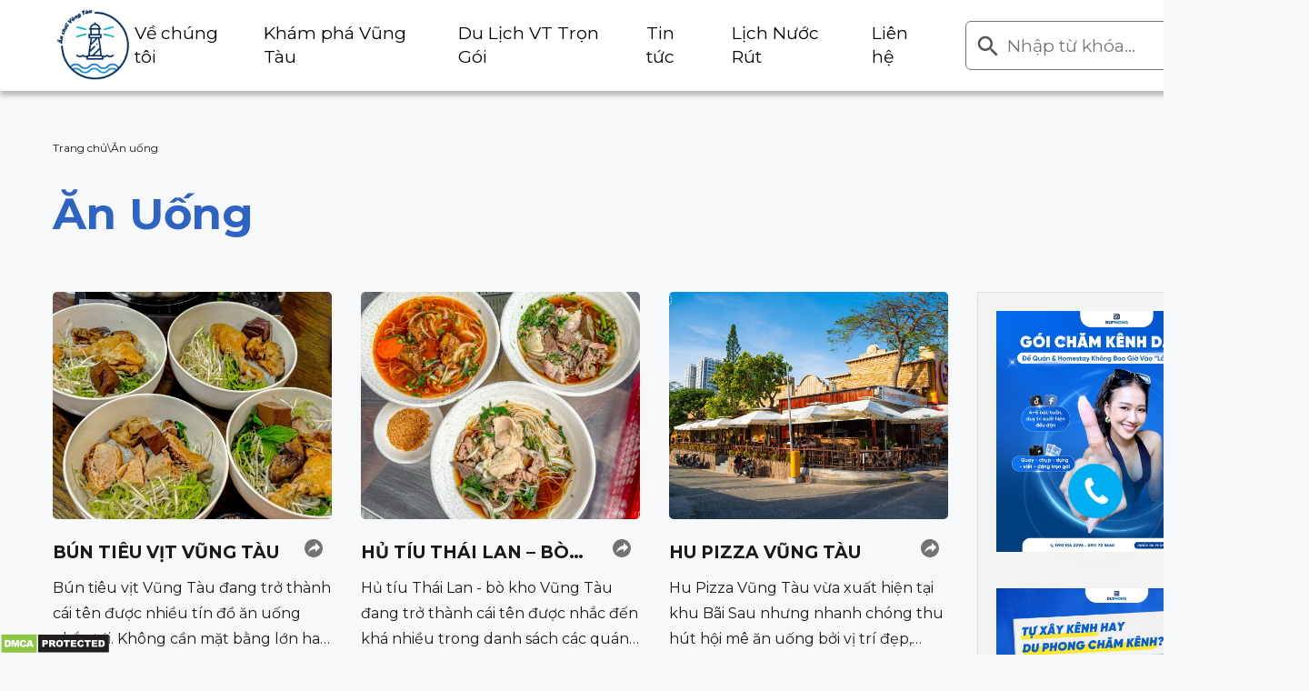

--- FILE ---
content_type: text/html; charset=UTF-8
request_url: https://anchoivungtau.vn/dia-diem/dia-diem-an-uong/
body_size: 18456
content:
<!DOCTYPE html><html lang="vi"><head><meta charset="UTF-8"><meta http-equiv="X-UA-Compatible" content="IE=edge"><meta name="format-detection" content="telephone=no,address=no,email=no"><link rel="icon" href=""><link rel="apple-touch-icon" href="" /><meta name="viewport" content="width=device-width, initial-scale=1"><link href="https://cdn.jsdelivr.net/npm/bootstrap@5.0.2/dist/css/bootstrap.min.css" rel="stylesheet"><link rel="stylesheet" href="https://cdn.jsdelivr.net/npm/swiper@11/swiper-bundle.min.css"><link rel="stylesheet" href="//cdn.jsdelivr.net/gh/fancyapps/fancybox@3.5.7/dist/jquery.fancybox.min.css" /><link rel="stylesheet" type="text/css" href="https://cdnjs.cloudflare.com/ajax/libs/lightgallery/2.5.0-beta.5/css/lightgallery.min.css"><link rel="stylesheet" type="text/css" href="https://cdnjs.cloudflare.com/ajax/libs/lightgallery/2.5.0-beta.5/css/lg-thumbnail.min.css"><link rel="stylesheet" type="text/css" href="https://cdnjs.cloudflare.com/ajax/libs/lightgallery/2.5.0-beta.5/css/lg-autoplay.min.css"><link rel="stylesheet" type="text/css" href="https://cdnjs.cloudflare.com/ajax/libs/lightgallery/2.7.1/css/lg-video.min.css"><link rel="preconnect" href="https://fonts.googleapis.com"><link rel="preconnect" href="https://fonts.gstatic.com" crossorigin><link data-minify="1" rel="stylesheet" href="https://anchoivungtau.vn/wp-content/cache/min/1/wp-content/themes/houzez-child/assets/css/style-039ad0ab1cfe2dfd044c4d655e6d894f.css"><meta name="agd-partner-manual-verification" />  <script async src="https://www.googletagmanager.com/gtag/js?id=G-EGK9C4PJ1V"></script> <script>window.dataLayer = window.dataLayer || [];

		function gtag() {
			dataLayer.push(arguments);
		}
		gtag('js', new Date());
		gtag('config', 'G-EGK9C4PJ1V');</script> <meta name='robots' content='index, follow, max-image-preview:large, max-snippet:-1, max-video-preview:-1' /><title>Ăn uống - Ăn chơi Vũng Tàu</title><link rel="stylesheet" href="https://fonts.googleapis.com/css?family=Montserrat%3Awght%40400%3B600%3B700%7CMontserrat%3A100%2C200%2C300%2C400%2C500%2C600%2C700%2C800%2C900%2C100italic%2C200italic%2C300italic%2C400italic%2C500italic%2C600italic%2C700italic%2C800italic%2C900italic&#038;display=swap" /><link rel="canonical" href="https://anchoivungtau.vn/dia-diem/dia-diem-an-uong/" /><link rel="next" href="https://anchoivungtau.vn/dia-diem/dia-diem-an-uong/page/2/" /><meta property="og:locale" content="vi_VN" /><meta property="og:type" content="article" /><meta property="og:title" content="Ăn uống - Ăn chơi Vũng Tàu" /><meta property="og:description" content="Địa Điểm Ăn Uống Bà Rịa Vũng Tàu" /><meta property="og:url" content="https://anchoivungtau.vn/dia-diem/dia-diem-an-uong/" /><meta property="og:site_name" content="Ăn chơi Vũng Tàu" /><meta name="twitter:card" content="summary_large_image" /> <script type="application/ld+json" class="yoast-schema-graph">{"@context":"https://schema.org","@graph":[{"@type":"CollectionPage","@id":"https://anchoivungtau.vn/dia-diem/dia-diem-an-uong/","url":"https://anchoivungtau.vn/dia-diem/dia-diem-an-uong/","name":"Ăn uống - Ăn chơi Vũng Tàu","isPartOf":{"@id":"https://anchoivungtau.vn/#website"},"primaryImageOfPage":{"@id":"https://anchoivungtau.vn/dia-diem/dia-diem-an-uong/#primaryimage"},"image":{"@id":"https://anchoivungtau.vn/dia-diem/dia-diem-an-uong/#primaryimage"},"thumbnailUrl":"https://anchoivungtau.vn/wp-content/uploads/2026/01/bun-tieu-vit-vung-tau-5.jpg","breadcrumb":{"@id":"https://anchoivungtau.vn/dia-diem/dia-diem-an-uong/#breadcrumb"},"inLanguage":"vi"},{"@type":"ImageObject","inLanguage":"vi","@id":"https://anchoivungtau.vn/dia-diem/dia-diem-an-uong/#primaryimage","url":"https://anchoivungtau.vn/wp-content/uploads/2026/01/bun-tieu-vit-vung-tau-5.jpg","contentUrl":"https://anchoivungtau.vn/wp-content/uploads/2026/01/bun-tieu-vit-vung-tau-5.jpg","width":2048,"height":2048},{"@type":"BreadcrumbList","@id":"https://anchoivungtau.vn/dia-diem/dia-diem-an-uong/#breadcrumb","itemListElement":[{"@type":"ListItem","position":1,"name":"Trang chủ","item":"https://anchoivungtau.vn/"},{"@type":"ListItem","position":2,"name":"Ăn uống"}]},{"@type":"WebSite","@id":"https://anchoivungtau.vn/#website","url":"https://anchoivungtau.vn/","name":"Ăn chơi Vũng Tàu","description":"Địa điểm ăn chơi tại Vũng Tàu","publisher":{"@id":"https://anchoivungtau.vn/#organization"},"potentialAction":[{"@type":"SearchAction","target":{"@type":"EntryPoint","urlTemplate":"https://anchoivungtau.vn/?s={search_term_string}"},"query-input":{"@type":"PropertyValueSpecification","valueRequired":true,"valueName":"search_term_string"}}],"inLanguage":"vi"},{"@type":"Organization","@id":"https://anchoivungtau.vn/#organization","name":"Ăn chơi Vũng Tàu","url":"https://anchoivungtau.vn/","logo":{"@type":"ImageObject","inLanguage":"vi","@id":"https://anchoivungtau.vn/#/schema/logo/image/","url":"https://anchoivungtau.vn/wp-content/uploads/2021/04/cropped-logo.jpg","contentUrl":"https://anchoivungtau.vn/wp-content/uploads/2021/04/cropped-logo.jpg","width":512,"height":512,"caption":"Ăn chơi Vũng Tàu"},"image":{"@id":"https://anchoivungtau.vn/#/schema/logo/image/"}}]}</script> <link rel='dns-prefetch' href='//fonts.googleapis.com' /><link rel='preconnect' href='https://fonts.gstatic.com' crossorigin /><style id='wp-img-auto-sizes-contain-inline-css' type='text/css'>img:is([sizes=auto i],[sizes^="auto," i]){contain-intrinsic-size:3000px 1500px}</style><style id='wp-block-library-inline-css' type='text/css'>:root{--wp-block-synced-color:#7a00df;--wp-block-synced-color--rgb:122,0,223;--wp-bound-block-color:var(--wp-block-synced-color);--wp-editor-canvas-background:#ddd;--wp-admin-theme-color:#007cba;--wp-admin-theme-color--rgb:0,124,186;--wp-admin-theme-color-darker-10:#006ba1;--wp-admin-theme-color-darker-10--rgb:0,107,160.5;--wp-admin-theme-color-darker-20:#005a87;--wp-admin-theme-color-darker-20--rgb:0,90,135;--wp-admin-border-width-focus:2px}@media (min-resolution:192dpi){:root{--wp-admin-border-width-focus:1.5px}}.wp-element-button{cursor:pointer}:root .has-very-light-gray-background-color{background-color:#eee}:root .has-very-dark-gray-background-color{background-color:#313131}:root .has-very-light-gray-color{color:#eee}:root .has-very-dark-gray-color{color:#313131}:root .has-vivid-green-cyan-to-vivid-cyan-blue-gradient-background{background:linear-gradient(135deg,#00d084,#0693e3)}:root .has-purple-crush-gradient-background{background:linear-gradient(135deg,#34e2e4,#4721fb 50%,#ab1dfe)}:root .has-hazy-dawn-gradient-background{background:linear-gradient(135deg,#faaca8,#dad0ec)}:root .has-subdued-olive-gradient-background{background:linear-gradient(135deg,#fafae1,#67a671)}:root .has-atomic-cream-gradient-background{background:linear-gradient(135deg,#fdd79a,#004a59)}:root .has-nightshade-gradient-background{background:linear-gradient(135deg,#330968,#31cdcf)}:root .has-midnight-gradient-background{background:linear-gradient(135deg,#020381,#2874fc)}:root{--wp--preset--font-size--normal:16px;--wp--preset--font-size--huge:42px}.has-regular-font-size{font-size:1em}.has-larger-font-size{font-size:2.625em}.has-normal-font-size{font-size:var(--wp--preset--font-size--normal)}.has-huge-font-size{font-size:var(--wp--preset--font-size--huge)}.has-text-align-center{text-align:center}.has-text-align-left{text-align:left}.has-text-align-right{text-align:right}.has-fit-text{white-space:nowrap!important}#end-resizable-editor-section{display:none}.aligncenter{clear:both}.items-justified-left{justify-content:flex-start}.items-justified-center{justify-content:center}.items-justified-right{justify-content:flex-end}.items-justified-space-between{justify-content:space-between}.screen-reader-text{border:0;clip-path:inset(50%);height:1px;margin:-1px;overflow:hidden;padding:0;position:absolute;width:1px;word-wrap:normal!important}.screen-reader-text:focus{background-color:#ddd;clip-path:none;color:#444;display:block;font-size:1em;height:auto;left:5px;line-height:normal;padding:15px 23px 14px;text-decoration:none;top:5px;width:auto;z-index:100000}html :where(.has-border-color){border-style:solid}html :where([style*=border-top-color]){border-top-style:solid}html :where([style*=border-right-color]){border-right-style:solid}html :where([style*=border-bottom-color]){border-bottom-style:solid}html :where([style*=border-left-color]){border-left-style:solid}html :where([style*=border-width]){border-style:solid}html :where([style*=border-top-width]){border-top-style:solid}html :where([style*=border-right-width]){border-right-style:solid}html :where([style*=border-bottom-width]){border-bottom-style:solid}html :where([style*=border-left-width]){border-left-style:solid}html :where(img[class*=wp-image-]){height:auto;max-width:100%}:where(figure){margin:0 0 1em}html :where(.is-position-sticky){--wp-admin--admin-bar--position-offset:var(--wp-admin--admin-bar--height,0)}@media screen and (max-width:600px){html :where(.is-position-sticky){--wp-admin--admin-bar--position-offset:0}}</style><style id='global-styles-inline-css' type='text/css'>:root{--wp--preset--aspect-ratio--square:1;--wp--preset--aspect-ratio--4-3:4/3;--wp--preset--aspect-ratio--3-4:3/4;--wp--preset--aspect-ratio--3-2:3/2;--wp--preset--aspect-ratio--2-3:2/3;--wp--preset--aspect-ratio--16-9:16/9;--wp--preset--aspect-ratio--9-16:9/16;--wp--preset--color--black:#000;--wp--preset--color--cyan-bluish-gray:#abb8c3;--wp--preset--color--white:#fff;--wp--preset--color--pale-pink:#f78da7;--wp--preset--color--vivid-red:#cf2e2e;--wp--preset--color--luminous-vivid-orange:#ff6900;--wp--preset--color--luminous-vivid-amber:#fcb900;--wp--preset--color--light-green-cyan:#7bdcb5;--wp--preset--color--vivid-green-cyan:#00d084;--wp--preset--color--pale-cyan-blue:#8ed1fc;--wp--preset--color--vivid-cyan-blue:#0693e3;--wp--preset--color--vivid-purple:#9b51e0;--wp--preset--gradient--vivid-cyan-blue-to-vivid-purple:linear-gradient(135deg,rgb(6,147,227) 0%,rgb(155,81,224) 100%);--wp--preset--gradient--light-green-cyan-to-vivid-green-cyan:linear-gradient(135deg,rgb(122,220,180) 0%,rgb(0,208,130) 100%);--wp--preset--gradient--luminous-vivid-amber-to-luminous-vivid-orange:linear-gradient(135deg,rgb(252,185,0) 0%,rgb(255,105,0) 100%);--wp--preset--gradient--luminous-vivid-orange-to-vivid-red:linear-gradient(135deg,rgb(255,105,0) 0%,rgb(207,46,46) 100%);--wp--preset--gradient--very-light-gray-to-cyan-bluish-gray:linear-gradient(135deg,rgb(238,238,238) 0%,rgb(169,184,195) 100%);--wp--preset--gradient--cool-to-warm-spectrum:linear-gradient(135deg,rgb(74,234,220) 0%,rgb(151,120,209) 20%,rgb(207,42,186) 40%,rgb(238,44,130) 60%,rgb(251,105,98) 80%,rgb(254,248,76) 100%);--wp--preset--gradient--blush-light-purple:linear-gradient(135deg,rgb(255,206,236) 0%,rgb(152,150,240) 100%);--wp--preset--gradient--blush-bordeaux:linear-gradient(135deg,rgb(254,205,165) 0%,rgb(254,45,45) 50%,rgb(107,0,62) 100%);--wp--preset--gradient--luminous-dusk:linear-gradient(135deg,rgb(255,203,112) 0%,rgb(199,81,192) 50%,rgb(65,88,208) 100%);--wp--preset--gradient--pale-ocean:linear-gradient(135deg,rgb(255,245,203) 0%,rgb(182,227,212) 50%,rgb(51,167,181) 100%);--wp--preset--gradient--electric-grass:linear-gradient(135deg,rgb(202,248,128) 0%,rgb(113,206,126) 100%);--wp--preset--gradient--midnight:linear-gradient(135deg,rgb(2,3,129) 0%,rgb(40,116,252) 100%);--wp--preset--font-size--small:13px;--wp--preset--font-size--medium:20px;--wp--preset--font-size--large:36px;--wp--preset--font-size--x-large:42px;--wp--preset--spacing--20:.44rem;--wp--preset--spacing--30:.67rem;--wp--preset--spacing--40:1rem;--wp--preset--spacing--50:1.5rem;--wp--preset--spacing--60:2.25rem;--wp--preset--spacing--70:3.38rem;--wp--preset--spacing--80:5.06rem;--wp--preset--shadow--natural:6px 6px 9px rgba(0,0,0,.2);--wp--preset--shadow--deep:12px 12px 50px rgba(0,0,0,.4);--wp--preset--shadow--sharp:6px 6px 0 rgba(0,0,0,.2);--wp--preset--shadow--outlined:6px 6px 0 -3px rgb(255,255,255),6px 6px rgb(0,0,0);--wp--preset--shadow--crisp:6px 6px 0 rgb(0,0,0)}:where(.is-layout-flex){gap:.5em}:where(.is-layout-grid){gap:.5em}body .is-layout-flex{display:flex}.is-layout-flex{flex-wrap:wrap;align-items:center}.is-layout-flex>:is(*,div){margin:0}body .is-layout-grid{display:grid}.is-layout-grid>:is(*,div){margin:0}:where(.wp-block-columns.is-layout-flex){gap:2em}:where(.wp-block-columns.is-layout-grid){gap:2em}:where(.wp-block-post-template.is-layout-flex){gap:1.25em}:where(.wp-block-post-template.is-layout-grid){gap:1.25em}.has-black-color{color:var(--wp--preset--color--black)!important}.has-cyan-bluish-gray-color{color:var(--wp--preset--color--cyan-bluish-gray)!important}.has-white-color{color:var(--wp--preset--color--white)!important}.has-pale-pink-color{color:var(--wp--preset--color--pale-pink)!important}.has-vivid-red-color{color:var(--wp--preset--color--vivid-red)!important}.has-luminous-vivid-orange-color{color:var(--wp--preset--color--luminous-vivid-orange)!important}.has-luminous-vivid-amber-color{color:var(--wp--preset--color--luminous-vivid-amber)!important}.has-light-green-cyan-color{color:var(--wp--preset--color--light-green-cyan)!important}.has-vivid-green-cyan-color{color:var(--wp--preset--color--vivid-green-cyan)!important}.has-pale-cyan-blue-color{color:var(--wp--preset--color--pale-cyan-blue)!important}.has-vivid-cyan-blue-color{color:var(--wp--preset--color--vivid-cyan-blue)!important}.has-vivid-purple-color{color:var(--wp--preset--color--vivid-purple)!important}.has-black-background-color{background-color:var(--wp--preset--color--black)!important}.has-cyan-bluish-gray-background-color{background-color:var(--wp--preset--color--cyan-bluish-gray)!important}.has-white-background-color{background-color:var(--wp--preset--color--white)!important}.has-pale-pink-background-color{background-color:var(--wp--preset--color--pale-pink)!important}.has-vivid-red-background-color{background-color:var(--wp--preset--color--vivid-red)!important}.has-luminous-vivid-orange-background-color{background-color:var(--wp--preset--color--luminous-vivid-orange)!important}.has-luminous-vivid-amber-background-color{background-color:var(--wp--preset--color--luminous-vivid-amber)!important}.has-light-green-cyan-background-color{background-color:var(--wp--preset--color--light-green-cyan)!important}.has-vivid-green-cyan-background-color{background-color:var(--wp--preset--color--vivid-green-cyan)!important}.has-pale-cyan-blue-background-color{background-color:var(--wp--preset--color--pale-cyan-blue)!important}.has-vivid-cyan-blue-background-color{background-color:var(--wp--preset--color--vivid-cyan-blue)!important}.has-vivid-purple-background-color{background-color:var(--wp--preset--color--vivid-purple)!important}.has-black-border-color{border-color:var(--wp--preset--color--black)!important}.has-cyan-bluish-gray-border-color{border-color:var(--wp--preset--color--cyan-bluish-gray)!important}.has-white-border-color{border-color:var(--wp--preset--color--white)!important}.has-pale-pink-border-color{border-color:var(--wp--preset--color--pale-pink)!important}.has-vivid-red-border-color{border-color:var(--wp--preset--color--vivid-red)!important}.has-luminous-vivid-orange-border-color{border-color:var(--wp--preset--color--luminous-vivid-orange)!important}.has-luminous-vivid-amber-border-color{border-color:var(--wp--preset--color--luminous-vivid-amber)!important}.has-light-green-cyan-border-color{border-color:var(--wp--preset--color--light-green-cyan)!important}.has-vivid-green-cyan-border-color{border-color:var(--wp--preset--color--vivid-green-cyan)!important}.has-pale-cyan-blue-border-color{border-color:var(--wp--preset--color--pale-cyan-blue)!important}.has-vivid-cyan-blue-border-color{border-color:var(--wp--preset--color--vivid-cyan-blue)!important}.has-vivid-purple-border-color{border-color:var(--wp--preset--color--vivid-purple)!important}.has-vivid-cyan-blue-to-vivid-purple-gradient-background{background:var(--wp--preset--gradient--vivid-cyan-blue-to-vivid-purple)!important}.has-light-green-cyan-to-vivid-green-cyan-gradient-background{background:var(--wp--preset--gradient--light-green-cyan-to-vivid-green-cyan)!important}.has-luminous-vivid-amber-to-luminous-vivid-orange-gradient-background{background:var(--wp--preset--gradient--luminous-vivid-amber-to-luminous-vivid-orange)!important}.has-luminous-vivid-orange-to-vivid-red-gradient-background{background:var(--wp--preset--gradient--luminous-vivid-orange-to-vivid-red)!important}.has-very-light-gray-to-cyan-bluish-gray-gradient-background{background:var(--wp--preset--gradient--very-light-gray-to-cyan-bluish-gray)!important}.has-cool-to-warm-spectrum-gradient-background{background:var(--wp--preset--gradient--cool-to-warm-spectrum)!important}.has-blush-light-purple-gradient-background{background:var(--wp--preset--gradient--blush-light-purple)!important}.has-blush-bordeaux-gradient-background{background:var(--wp--preset--gradient--blush-bordeaux)!important}.has-luminous-dusk-gradient-background{background:var(--wp--preset--gradient--luminous-dusk)!important}.has-pale-ocean-gradient-background{background:var(--wp--preset--gradient--pale-ocean)!important}.has-electric-grass-gradient-background{background:var(--wp--preset--gradient--electric-grass)!important}.has-midnight-gradient-background{background:var(--wp--preset--gradient--midnight)!important}.has-small-font-size{font-size:var(--wp--preset--font-size--small)!important}.has-medium-font-size{font-size:var(--wp--preset--font-size--medium)!important}.has-large-font-size{font-size:var(--wp--preset--font-size--large)!important}.has-x-large-font-size{font-size:var(--wp--preset--font-size--x-large)!important}</style><style id='classic-theme-styles-inline-css' type='text/css'>
/*! This file is auto-generated */
.wp-block-button__link{color:#fff;background-color:#32373c;border-radius:9999px;box-shadow:none;text-decoration:none;padding:calc(.667em + 2px) calc(1.333em + 2px);font-size:1.125em}.wp-block-file__button{background:#32373c;color:#fff;text-decoration:none}</style><link data-minify="1" rel='stylesheet' id='contact-form-7-css' href='https://anchoivungtau.vn/wp-content/cache/min/1/wp-content/plugins/contact-form-7/includes/css/styles-3dde615402ff82e63f8ef022e66353b8.css' type='text/css' media='all' /><link data-minify="1" rel='stylesheet' id='menu-image-css' href='https://anchoivungtau.vn/wp-content/cache/min/1/wp-content/plugins/menu-image/includes/css/menu-image-44fe5faabf39de52fd5936c8925a0434.css' type='text/css' media='all' /><link rel='stylesheet' id='dashicons-css' href='https://anchoivungtau.vn/wp-includes/css/dashicons.min.css' type='text/css' media='all' /><link data-minify="1" rel='stylesheet' id='bodhi-svgs-attachment-css' href='https://anchoivungtau.vn/wp-content/cache/min/1/wp-content/plugins/svg-support/css/svgs-attachment-e05ef8f5ac5dd46d761b6759c9f799e5.css' type='text/css' media='all' /><link rel='stylesheet' id='ivory-search-styles-css' href='https://anchoivungtau.vn/wp-content/plugins/add-search-to-menu/public/css/ivory-search.min.css' type='text/css' media='all' /><link data-minify="1" rel='stylesheet' id='houzez-all-css-css' href='https://anchoivungtau.vn/wp-content/cache/min/1/wp-content/themes/houzez/css/all-css-44e6b62546bade2caacc36798a45cf05.css' type='text/css' media='all' /><link rel='stylesheet' id='font-awesome-5-all-css' href='https://anchoivungtau.vn/wp-content/themes/houzez/css/font-awesome/css/all.min.css' type='text/css' media='all' /><link data-minify="1" rel='stylesheet' id='houzez-style-css' href='https://anchoivungtau.vn/wp-content/cache/min/1/wp-content/themes/houzez-child/style-28d213fe7808d618bad4ee25050a453a.css' type='text/css' media='all' /><style id='houzez-style-inline-css' type='text/css'>body{font-family:Montserrat;font-size:16px;font-weight:400;line-height:25px;text-align:left;text-transform:none}.main-nav,.dropdown-menu,.login-register,.btn.btn-create-listing,.logged-in-nav,.btn-phone-number{font-family:Montserrat;font-size:12px;font-weight:500;text-align:left;text-transform:uppercase}.btn,.form-control,.bootstrap-select .text,.sort-by-title,.woocommerce ul.products li.product .button{font-family:Montserrat;font-size:16px}h1,h2,h3,h4,h5,h6,.item-title{font-family:Montserrat;font-weight:400;text-transform:capitalize}.post-content-wrap h1,.post-content-wrap h2,.post-content-wrap h3,.post-content-wrap h4,.post-content-wrap h5,.post-content-wrap h6{font-weight:400;text-transform:capitalize;text-align:inherit}.top-bar-wrap{font-family:Montserrat;font-size:15px;font-weight:300;line-height:25px;text-align:left;text-transform:none}.footer-wrap{font-family:Montserrat;font-size:14px;font-weight:300;line-height:25px;text-align:left;text-transform:none}.header-v1 .header-inner-wrap,.header-v1 .navbar-logged-in-wrap{line-height:60px;height:60px}.header-v2 .header-top .navbar{height:110px}.header-v2 .header-bottom .header-inner-wrap,.header-v2 .header-bottom .navbar-logged-in-wrap{line-height:54px;height:54px}.header-v3 .header-top .header-inner-wrap,.header-v3 .header-top .header-contact-wrap{height:80px;line-height:80px}.header-v3 .header-bottom .header-inner-wrap,.header-v3 .header-bottom .navbar-logged-in-wrap{line-height:54px;height:54px}.header-v4 .header-inner-wrap,.header-v4 .navbar-logged-in-wrap{line-height:90px;height:90px}.header-v5 .header-top .header-inner-wrap,.header-v5 .header-top .navbar-logged-in-wrap{line-height:110px;height:110px}.header-v5 .header-bottom .header-inner-wrap{line-height:54px;height:54px}.header-v6 .header-inner-wrap,.header-v6 .navbar-logged-in-wrap{height:60px;line-height:60px}body,#main-wrap,.fw-property-documents-wrap h3 span,.fw-property-details-wrap h3 span{background-color:#f7f8f9}body,.form-control,.bootstrap-select .text,.item-title a,.listing-tabs .nav-tabs .nav-link,.item-wrap-v2 .item-amenities li span,.item-wrap-v2 .item-amenities li:before,.item-parallax-wrap .item-price-wrap,.list-view .item-body .item-price-wrap,.property-slider-item .item-price-wrap,.page-title-wrap .item-price-wrap,.agent-information .agent-phone span a,.property-overview-wrap ul li strong,.mobile-property-title .item-price-wrap .item-price,.fw-property-features-left li a,.lightbox-content-wrap .item-price-wrap,.blog-post-item-v1 .blog-post-title h3 a,.blog-post-content-widget h4 a,.property-item-widget .right-property-item-widget-wrap .item-price-wrap,.login-register-form .modal-header .login-register-tabs .nav-link.active,.agent-list-wrap .agent-list-content h2 a,.agent-list-wrap .agent-list-contact li a,.agent-contacts-wrap li a,.menu-edit-property li a,.statistic-referrals-list li a,.chart-nav .nav-pills .nav-link,.dashboard-table-properties td .property-payment-status,.dashboard-mobile-edit-menu-wrap .bootstrap-select>.dropdown-toggle.bs-placeholder,.payment-method-block .radio-tab .control-text,.post-title-wrap h2 a,.lead-nav-tab.nav-pills .nav-link,.deals-nav-tab.nav-pills .nav-link,.btn-light-grey-outlined:hover,button:not(.bs-placeholder) .filter-option-inner-inner,.fw-property-floor-plans-wrap .floor-plans-tabs a,.products>.product>.item-body>a,.woocommerce ul.products li.product .price,.woocommerce div.product p.price,.woocommerce div.product span.price,.woocommerce #reviews #comments ol.commentlist li .meta,.woocommerce-MyAccount-navigation ul li a{color:#222}a,a:hover,a:active,a:focus,.primary-text,.btn-clear,.btn-apply,.btn-primary-outlined,.btn-primary-outlined:before,.item-title a:hover,.sort-by .bootstrap-select .bs-placeholder,.sort-by .bootstrap-select>.btn,.sort-by .bootstrap-select>.btn:active,.page-link,.page-link:hover,.accordion-title:before,.blog-post-content-widget h4 a:hover,.agent-list-wrap .agent-list-content h2 a:hover,.agent-list-wrap .agent-list-contact li a:hover,.agent-contacts-wrap li a:hover,.agent-nav-wrap .nav-pills .nav-link,.dashboard-side-menu-wrap .side-menu-dropdown a.active,.menu-edit-property li a.active,.menu-edit-property li a:hover,.dashboard-statistic-block h3 .fa,.statistic-referrals-list li a:hover,.chart-nav .nav-pills .nav-link.active,.board-message-icon-wrap.active,.post-title-wrap h2 a:hover,.listing-switch-view .switch-btn.active,.item-wrap-v6 .item-price-wrap,.listing-v6 .list-view .item-body .item-price-wrap,.woocommerce nav.woocommerce-pagination ul li a,.woocommerce nav.woocommerce-pagination ul li span,.woocommerce-MyAccount-navigation ul li a:hover{color:#1e73be}.agent-list-position a{color:#1e73be!important}.control input:checked~.control__indicator,.top-banner-wrap .nav-pills .nav-link,.btn-primary-outlined:hover,.page-item.active .page-link,.slick-prev:hover,.slick-prev:focus,.slick-next:hover,.slick-next:focus,.mobile-property-tools .nav-pills .nav-link.active,.login-register-form .modal-header,.agent-nav-wrap .nav-pills .nav-link.active,.board-message-icon-wrap .notification-circle,.primary-label,.fc-event,.fc-event-dot,.compare-table .table-hover>tbody>tr:hover,.post-tag,.datepicker table tr td.active.active,.datepicker table tr td.active.disabled,.datepicker table tr td.active.disabled.active,.datepicker table tr td.active.disabled.disabled,.datepicker table tr td.active.disabled:active,.datepicker table tr td.active.disabled:hover,.datepicker table tr td.active.disabled:hover.active,.datepicker table tr td.active.disabled:hover.disabled,.datepicker table tr td.active.disabled:hover:active,.datepicker table tr td.active.disabled:hover:hover,.datepicker table tr td.active.disabled:hover[disabled],.datepicker table tr td.active.disabled[disabled],.datepicker table tr td.active:active,.datepicker table tr td.active:hover,.datepicker table tr td.active:hover.active,.datepicker table tr td.active:hover.disabled,.datepicker table tr td.active:hover:active,.datepicker table tr td.active:hover:hover,.datepicker table tr td.active:hover[disabled],.datepicker table tr td.active[disabled],.ui-slider-horizontal .ui-slider-range{background-color:#1e73be}.control input:checked~.control__indicator,.btn-primary-outlined,.page-item.active .page-link,.mobile-property-tools .nav-pills .nav-link.active,.agent-nav-wrap .nav-pills .nav-link,.agent-nav-wrap .nav-pills .nav-link.active,.chart-nav .nav-pills .nav-link.active,.dashaboard-snake-nav .step-block.active,.fc-event,.fc-event-dot{border-color:#1e73be}.slick-arrow:hover{background-color:rgba(0,0,0,.65)}.slick-arrow{background-color:#1e73be}.property-banner .nav-pills .nav-link.active{background-color:rgba(0,0,0,.65)!important}.property-navigation-wrap a.active{color:#1e73be;-webkit-box-shadow:inset 0 -3px #1e73be;box-shadow:inset 0 -3px #1e73be}.btn-primary,.fc-button-primary,.woocommerce nav.woocommerce-pagination ul li a:focus,.woocommerce nav.woocommerce-pagination ul li a:hover,.woocommerce nav.woocommerce-pagination ul li span.current{color:#fff;background-color:#1e73be;border-color:#1e73be}.btn-primary:focus,.btn-primary:focus:active,.fc-button-primary:focus,.fc-button-primary:focus:active{color:#fff;background-color:#1e73be;border-color:#1e73be}.btn-primary:hover,.fc-button-primary:hover{color:#fff;background-color:#000;border-color:#000}.btn-primary:active,.btn-primary:not(:disabled):not(:disabled):active,.fc-button-primary:active,.fc-button-primary:not(:disabled):not(:disabled):active{color:#fff;background-color:#000;border-color:#000}.btn-secondary,.woocommerce span.onsale,.woocommerce ul.products li.product .button,.woocommerce #respond input#submit.alt,.woocommerce a.button.alt,.woocommerce button.button.alt,.woocommerce input.button.alt,.woocommerce #review_form #respond .form-submit input,.woocommerce #respond input#submit,.woocommerce a.button,.woocommerce button.button,.woocommerce input.button{color:#fff;background-color:#28a745;border-color:#28a745}.woocommerce ul.products li.product .button:focus,.woocommerce ul.products li.product .button:active,.woocommerce #respond input#submit.alt:focus,.woocommerce a.button.alt:focus,.woocommerce button.button.alt:focus,.woocommerce input.button.alt:focus,.woocommerce #respond input#submit.alt:active,.woocommerce a.button.alt:active,.woocommerce button.button.alt:active,.woocommerce input.button.alt:active,.woocommerce #review_form #respond .form-submit input:focus,.woocommerce #review_form #respond .form-submit input:active,.woocommerce #respond input#submit:active,.woocommerce a.button:active,.woocommerce button.button:active,.woocommerce input.button:active,.woocommerce #respond input#submit:focus,.woocommerce a.button:focus,.woocommerce button.button:focus,.woocommerce input.button:focus{color:#fff;background-color:#28a745;border-color:#28a745}.btn-secondary:hover,.woocommerce ul.products li.product .button:hover,.woocommerce #respond input#submit.alt:hover,.woocommerce a.button.alt:hover,.woocommerce button.button.alt:hover,.woocommerce input.button.alt:hover,.woocommerce #review_form #respond .form-submit input:hover,.woocommerce #respond input#submit:hover,.woocommerce a.button:hover,.woocommerce button.button:hover,.woocommerce input.button:hover{color:#fff;background-color:#28a745;border-color:#28a745}.btn-secondary:active,.btn-secondary:not(:disabled):not(:disabled):active{color:#fff;background-color:#28a745;border-color:#28a745}.btn-primary-outlined{color:#1e73be;background-color:transparent;border-color:#1e73be}.btn-primary-outlined:focus,.btn-primary-outlined:focus:active{color:#1e73be;background-color:transparent;border-color:#1e73be}.btn-primary-outlined:hover{color:#fff;background-color:#000;border-color:#000}.btn-primary-outlined:active,.btn-primary-outlined:not(:disabled):not(:disabled):active{color:#1e73be;background-color:rgba(26,26,26,0);border-color:#000}.btn-secondary-outlined{color:#28a745;background-color:transparent;border-color:#28a745}.btn-secondary-outlined:focus,.btn-secondary-outlined:focus:active{color:#28a745;background-color:transparent;border-color:#28a745}.btn-secondary-outlined:hover{color:#fff;background-color:#28a745;border-color:#28a745}.btn-secondary-outlined:active,.btn-secondary-outlined:not(:disabled):not(:disabled):active{color:#28a745;background-color:rgba(26,26,26,0);border-color:#28a745}.btn-call{color:#28a745;background-color:transparent;border-color:#28a745}.btn-call:focus,.btn-call:focus:active{color:#28a745;background-color:transparent;border-color:#28a745}.btn-call:hover{color:#28a745;background-color:rgba(26,26,26,0);border-color:#28a745}.btn-call:active,.btn-call:not(:disabled):not(:disabled):active{color:#28a745;background-color:rgba(26,26,26,0);border-color:#28a745}.icon-delete .btn-loader:after{border-color:#1e73be transparent #1e73be transparent}.header-v1{background-color:#004274;border-bottom:1px solid #004274}.header-v1 a.nav-link{color:#FFF}.header-v1 a.nav-link:hover,.header-v1 a.nav-link:active{color:#00aeff;background-color:rgba(0,174,255,.1)}.header-v2 .header-top,.header-v5 .header-top,.header-v2 .header-contact-wrap{background-color:#fff}.header-v2 .header-bottom,.header-v5 .header-bottom{background-color:#004274}.header-v2 .header-contact-wrap .header-contact-right,.header-v2 .header-contact-wrap .header-contact-right a,.header-contact-right a:hover,header-contact-right a:active{color:#004274}.header-v2 .header-contact-left{color:#004274}.header-v2 .header-bottom,.header-v2 .navbar-nav>li,.header-v2 .navbar-nav>li:first-of-type,.header-v5 .header-bottom,.header-v5 .navbar-nav>li,.header-v5 .navbar-nav>li:first-of-type{border-color:rgba(0,174,255,.2)}.header-v2 a.nav-link,.header-v5 a.nav-link{color:#fff}.header-v2 a.nav-link:hover,.header-v2 a.nav-link:active,.header-v5 a.nav-link:hover,.header-v5 a.nav-link:active{color:#00aeff;background-color:rgba(0,174,255,.1)}.header-v2 .header-contact-right a:hover,.header-v2 .header-contact-right a:active,.header-v3 .header-contact-right a:hover,.header-v3 .header-contact-right a:active{background-color:transparent}.header-v2 .header-social-icons a,.header-v5 .header-social-icons a{color:#004274}.header-v3 .header-top{background-color:#004274}.header-v3 .header-bottom{background-color:#004274}.header-v3 .header-contact,.header-v3-mobile{background-color:#00aeff;color:#fff}.header-v3 .header-bottom,.header-v3 .login-register,.header-v3 .navbar-nav>li,.header-v3 .navbar-nav>li:first-of-type{border-color:rgba(0,174,239,.2)}.header-v3 a.nav-link,.header-v3 .header-contact-right a:hover,.header-v3 .header-contact-right a:active{color:#FFF}.header-v3 a.nav-link:hover,.header-v3 a.nav-link:active{color:#00aeff;background-color:rgba(0,174,255,.1)}.header-v3 .header-social-icons a{color:#004274}.header-v4{background-color:#fff}.header-v4 a.nav-link{color:#000}.header-v4 a.nav-link:hover,.header-v4 a.nav-link:active{color:#00aeff;background-color:rgba(255,255,255,0)}.header-v6 .header-top{background-color:#004274}.header-v6 a.nav-link{color:#FFF}.header-v6 a.nav-link:hover,.header-v6 a.nav-link:active{color:#00aeff;background-color:rgba(0,174,255,.1)}.header-v6 .header-social-icons a{color:#FFF}.header-mobile{background-color:#004274}.header-mobile .toggle-button-left,.header-mobile .toggle-button-right{color:#FFF}.nav-mobile .logged-in-nav a,.nav-mobile .main-nav,.nav-mobile .navi-login-register{background-color:#fff}.nav-mobile .logged-in-nav a,.nav-mobile .main-nav .nav-item .nav-item a,.nav-mobile .main-nav .nav-item a,.navi-login-register .main-nav .nav-item a{color:#004274;border-bottom:1px solid #dce0e0;background-color:#fff}.nav-mobile .btn-create-listing,.navi-login-register .btn-create-listing{color:#fff;border:1px solid #1e73be;background-color:#1e73be}.nav-mobile .btn-create-listing:hover,.nav-mobile .btn-create-listing:active,.navi-login-register .btn-create-listing:hover,.navi-login-register .btn-create-listing:active{color:#fff;border:1px solid #1e73be;background-color:rgba(0,174,255,.65)}.header-transparent-wrap .header-v4{background-color:transparent;border-bottom:1px none rgba(255,255,255,.3)}.header-transparent-wrap .header-v4 a{color:#fff}.header-transparent-wrap .header-v4 a:hover,.header-transparent-wrap .header-v4 a:active{color:#00aeff;background-color:rgba(255,255,255,.1)}.main-nav .navbar-nav .nav-item .dropdown-menu{background-color:rgba(255,255,255,.95)}.main-nav .navbar-nav .nav-item .nav-item a{color:#222;border-bottom:1px solid #dce0e0}.main-nav .navbar-nav .nav-item .nav-item a:hover,.main-nav .navbar-nav .nav-item .nav-item a:active{color:#00aeff}.main-nav .navbar-nav .nav-item .nav-item a:hover,.main-nav .navbar-nav .nav-item .nav-item a:active{background-color:rgba(0,174,255,.1)}.header-main-wrap .btn-create-listing{color:#fff;border:1px solid #00aeff;background-color:#00aeff}.header-main-wrap .btn-create-listing:hover,.header-main-wrap .btn-create-listing:active{color:rgba(255,255,255,.99);border:1px solid #00aeff;background-color:rgba(0,174,255,.65)}.header-transparent-wrap .header-v4 .btn-create-listing{color:#fff;border:1px solid #fff;background-color:rgba(255,255,255,.3)}.header-transparent-wrap .header-v4 .btn-create-listing:hover,.header-transparent-wrap .header-v4 .btn-create-listing:active{color:rgba(255,255,255,1);border:1px solid #00AEEF;background-color:rgba(0,174,255,.65)}.header-transparent-wrap .logged-in-nav a,.logged-in-nav a{color:#004274;border-color:#dce0e0;background-color:#FFF}.header-transparent-wrap .logged-in-nav a:hover,.header-transparent-wrap .logged-in-nav a:active,.logged-in-nav a:hover,.logged-in-nav a:active{color:#00aeff;background-color:rgba(0,174,255,.1);border-color:#dce0e0}.form-control::-webkit-input-placeholder,.search-banner-wrap ::-webkit-input-placeholder,.advanced-search ::-webkit-input-placeholder,.advanced-search-banner-wrap ::-webkit-input-placeholder,.overlay-search-advanced-module ::-webkit-input-placeholder{color:#a1a7a8}.bootstrap-select>.dropdown-toggle.bs-placeholder,.bootstrap-select>.dropdown-toggle.bs-placeholder:active,.bootstrap-select>.dropdown-toggle.bs-placeholder:focus,.bootstrap-select>.dropdown-toggle.bs-placeholder:hover{color:#a1a7a8}.form-control::placeholder,.search-banner-wrap ::-webkit-input-placeholder,.advanced-search ::-webkit-input-placeholder,.advanced-search-banner-wrap ::-webkit-input-placeholder,.overlay-search-advanced-module ::-webkit-input-placeholder{color:#a1a7a8}.search-banner-wrap ::-moz-placeholder,.advanced-search ::-moz-placeholder,.advanced-search-banner-wrap ::-moz-placeholder,.overlay-search-advanced-module ::-moz-placeholder{color:#a1a7a8}.search-banner-wrap :-ms-input-placeholder,.advanced-search :-ms-input-placeholder,.advanced-search-banner-wrap ::-ms-input-placeholder,.overlay-search-advanced-module ::-ms-input-placeholder{color:#a1a7a8}.search-banner-wrap :-moz-placeholder,.advanced-search :-moz-placeholder,.advanced-search-banner-wrap :-moz-placeholder,.overlay-search-advanced-module :-moz-placeholder{color:#a1a7a8}.advanced-search .form-control,.advanced-search .bootstrap-select>.btn,.location-trigger,.vertical-search-wrap .form-control,.vertical-search-wrap .bootstrap-select>.btn,.step-search-wrap .form-control,.step-search-wrap .bootstrap-select>.btn,.advanced-search-banner-wrap .form-control,.advanced-search-banner-wrap .bootstrap-select>.btn,.search-banner-wrap .form-control,.search-banner-wrap .bootstrap-select>.btn,.overlay-search-advanced-module .form-control,.overlay-search-advanced-module .bootstrap-select>.btn,.advanced-search-v2 .advanced-search-btn,.advanced-search-v2 .advanced-search-btn:hover{border-color:#dce0e0}.advanced-search-nav,.search-expandable,.overlay-search-advanced-module{background-color:transparent}.btn-search{color:#fff;background-color:#000;border-color:#000}.btn-search:hover,.btn-search:active{color:#d33;background-color:#000;border-color:#000}.advanced-search-btn{color:#fff;background-color:#000;border-color:#000}.advanced-search-btn:hover,.advanced-search-btn:active{color:#d33;background-color:#000;border-color:#004274}.advanced-search-btn:focus{color:#fff;background-color:#000;border-color:#000}.search-expandable-label{color:#fff;background-color:#00aeff}.advanced-search-nav{padding-top:30px;padding-bottom:0}.features-list-wrap .control--checkbox,.features-list-wrap .control--radio,.range-text,.features-list-wrap .control--checkbox,.features-list-wrap .btn-features-list,.overlay-search-advanced-module .search-title,.overlay-search-advanced-module .overlay-search-module-close{color:#FFF}.advanced-search-half-map{background-color:#FFF}.advanced-search-half-map .range-text,.advanced-search-half-map .features-list-wrap .control--checkbox,.advanced-search-half-map .features-list-wrap .btn-features-list{color:#222}.save-search-btn{border-color:#000;background-color:#000;color:#fff}.save-search-btn:hover,.save-search-btn:active{border-color:#000;background-color:#000;color:#d33}.label-featured{background-color:#d33;color:#fff}.dashboard-side-wrap{background-color:#002B4B}.side-menu a{color:#839EB2}.side-menu a.active,.side-menu .side-menu-parent-selected>a,.side-menu-dropdown a,.side-menu a:hover{color:#fff}.dashboard-side-menu-wrap .side-menu-dropdown a.active{color:#00aeff}.detail-wrap{background-color:rgba(0,174,255,.1);border-color:#00aeff}.top-bar-wrap,.top-bar-wrap .dropdown-menu,.switcher-wrap .dropdown-menu{background-color:#000}.top-bar-wrap a,.top-bar-contact,.top-bar-slogan,.top-bar-wrap .btn,.top-bar-wrap .dropdown-menu,.switcher-wrap .dropdown-menu,.top-bar-wrap .navbar-toggler{color:#fff}.top-bar-wrap a:hover,.top-bar-wrap a:active,.top-bar-wrap .btn:hover,.top-bar-wrap .btn:active,.top-bar-wrap .dropdown-menu li:hover,.top-bar-wrap .dropdown-menu li:active,.switcher-wrap .dropdown-menu li:hover,.switcher-wrap .dropdown-menu li:active{color:rgba(0,174,239,.75)}.class-energy-indicator:nth-child(1){background-color:#33a357}.class-energy-indicator:nth-child(2){background-color:#79b752}.class-energy-indicator:nth-child(3){background-color:#c3d545}.class-energy-indicator:nth-child(4){background-color:#fff12c}.class-energy-indicator:nth-child(5){background-color:#edb731}.class-energy-indicator:nth-child(6){background-color:#d66f2c}.class-energy-indicator:nth-child(7){background-color:#cc232a}.class-energy-indicator:nth-child(8){background-color:#cc232a}.class-energy-indicator:nth-child(9){background-color:#cc232a}.class-energy-indicator:nth-child(10){background-color:#cc232a}.footer-top-wrap{background-color:#3b81bf}.footer-bottom-wrap{background-color:#1e73be}.footer-top-wrap,.footer-top-wrap a,.footer-bottom-wrap,.footer-bottom-wrap a,.footer-top-wrap .property-item-widget .right-property-item-widget-wrap .item-amenities,.footer-top-wrap .property-item-widget .right-property-item-widget-wrap .item-price-wrap,.footer-top-wrap .blog-post-content-widget h4 a,.footer-top-wrap .blog-post-content-widget,.footer-top-wrap .form-tools .control,.footer-top-wrap .slick-dots li.slick-active button:before,.footer-top-wrap .slick-dots li button::before,.footer-top-wrap .widget ul:not(.item-amenities):not(.item-price-wrap):not(.contact-list):not(.dropdown-menu):not(.nav-tabs) li span{color:#fff}.footer-top-wrap a:hover,.footer-bottom-wrap a:hover,.footer-top-wrap .blog-post-content-widget h4 a:hover{color:rgba(0,174,255,1)}.houzez-osm-cluster{background-image:url(https://anchoivungtau.vn/wp-content/uploads/2019/06/cluster-icon.png);text-align:center;color:#fff;width:48px;height:48px;line-height:48px}</style><noscript></noscript><script type="text/javascript" src="https://anchoivungtau.vn/wp-content/plugins/svg-support/vendor/DOMPurify/DOMPurify.min.js" id="bodhi-dompurify-library-js" defer></script> <script type="text/javascript" src="https://anchoivungtau.vn/wp-includes/js/jquery/jquery.min.js" id="jquery-core-js"></script> <script type="text/javascript" src="https://anchoivungtau.vn/wp-content/plugins/svg-support/js/min/svgs-inline-min.js" id="bodhi_svg_inline-js" defer></script> <script type="text/javascript" id="bodhi_svg_inline-js-after">/* <![CDATA[ */ cssTarget="img.style-svg";ForceInlineSVGActive="false";frontSanitizationEnabled="on";
//# sourceURL=bodhi_svg_inline-js-after /* ]]> */</script> <meta name="generator" content="Redux 4.5.10" /><link rel="shortcut icon" href="https://anchoivungtau.vn/wp-content/uploads/2021/04/logo.jpg"><link rel="icon" href="https://anchoivungtau.vn/wp-content/uploads/2021/04/cropped-logo-150x150.jpg" sizes="32x32" /><link rel="icon" href="https://anchoivungtau.vn/wp-content/uploads/2021/04/cropped-logo-300x300.jpg" sizes="192x192" /><link rel="apple-touch-icon" href="https://anchoivungtau.vn/wp-content/uploads/2021/04/cropped-logo-300x300.jpg" /><meta name="msapplication-TileImage" content="https://anchoivungtau.vn/wp-content/uploads/2021/04/cropped-logo-300x300.jpg" /><style type="text/css" media="screen">.is-menu path.search-icon-path{fill:#848484}body .popup-search-close:after,body .search-close:after{border-color:#848484}body .popup-search-close:before,body .search-close:before{border-color:#848484}</style><noscript><style id="rocket-lazyload-nojs-css">.rll-youtube-player,[data-lazy-src]{display:none!important}</style></noscript> <script async src="https://pagead2.googlesyndication.com/pagead/js/adsbygoogle.js?client=ca-pub-5694812678151444"
     crossorigin="anonymous"></script> <link rel='stylesheet' id='redux-custom-fonts-css' href='//anchoivungtau.vn/wp-content/uploads/redux/custom-fonts/fonts.css' type='text/css' media='all' /></head><body class="archive tax-property_type term-dia-diem-an-uong term-66 wp-custom-logo wp-theme-houzez wp-child-theme-houzez-child houzez transparent- houzez-header-"><div id="fb-root"></div> <script>(function(d, s, id) {
			var js, fjs = d.getElementsByTagName(s)[0];
			if (d.getElementById(id)) return;
			js = d.createElement(s);
			js.id = id;
			js.src = "https://connect.facebook.net/en_US/sdk.js#xfbml=1&version=v3.0";
			fjs.parentNode.insertBefore(js, fjs);
		}(document, 'script', 'facebook-jssdk'));</script> <header><div class="header__upper"><div class="header__inner"><div class="header__logo"><div class="header__logo"> <a href="https://anchoivungtau.vn/"> <img class="w-100" src="https://anchoivungtau.vn/wp-content/uploads/2023/03/logo.svg" alt="Ăn chơi Vũng Tàu"> </a></div></div><div class="header__nav"><ul class="d-flex align-items-center header__navMain"><li class="header__navMenu"><ul id="menu-main-menu" class="header__navList"><li id="menu-item-72150" class="menu-item menu-item-type-custom menu-item-object-custom menu-item-has-children menu-item-72150 header__navItem"><a href="#" class="header__navLink">Về chúng tôi</a><ul class="sub-menu"><li id="menu-item-100020" class="menu-item menu-item-type-post_type menu-item-object-page menu-item-100020 header__navItem"><a href="https://anchoivungtau.vn/cong-ty-co-phan-truyen-thong-du-phong/" class="header__navLink">Du Phong Profile</a></li><li id="menu-item-107134" class="menu-item menu-item-type-taxonomy menu-item-object-category menu-item-has-children menu-item-107134 header__navItem"><a href="https://anchoivungtau.vn/chuyen-muc/san-pham-cua-du-phong/" class="header__navLink">Sản Phẩm Của Du Phong</a><ul class="sub-menu"><li id="menu-item-107133" class="menu-item menu-item-type-taxonomy menu-item-object-category menu-item-107133 header__navItem"><a href="https://anchoivungtau.vn/chuyen-muc/hoang-ham-hoc-vung-tau/" class="header__navLink">Hoàng Ham Học Vũng Tàu</a></li></ul></li><li id="menu-item-39331" class="menu-item menu-item-type-post_type menu-item-object-page menu-item-39331 header__navItem"><a href="https://anchoivungtau.vn/gioi-thieu/" class="header__navLink">Về Ăn Chơi Vũng Tàu</a></li><li id="menu-item-28242" class="menu-item menu-item-type-taxonomy menu-item-object-category menu-item-28242 header__navItem"><a href="https://anchoivungtau.vn/chuyen-muc/doi-tac/" class="header__navLink">Đối Tác ACVT</a></li></ul></li><li id="menu-item-72151" class="menu-item menu-item-type-post_type menu-item-object-page current-menu-ancestor current-menu-parent current_page_parent current_page_ancestor menu-item-has-children menu-item-72151 header__navItem"><a href="https://anchoivungtau.vn/kham-pha-vung-tau/" class="header__navLink">Khám phá Vũng Tàu</a><ul class="sub-menu"><li id="menu-item-16933" class="menu-item menu-item-type-taxonomy menu-item-object-property_type menu-item-16933 header__navItem"><a href="https://anchoivungtau.vn/dia-diem/dia-diem-nghi-duong/" class="header__navLink">Nghỉ Dưỡng</a></li><li id="menu-item-16936" class="menu-item menu-item-type-taxonomy menu-item-object-property_type menu-item-16936 header__navItem"><a href="https://anchoivungtau.vn/dia-diem/dia-diem-dich-vu/" class="header__navLink">Dịch Vụ</a></li><li id="menu-item-16940" class="menu-item menu-item-type-taxonomy menu-item-object-property_type current-menu-item menu-item-16940 header__navItem"><a href="https://anchoivungtau.vn/dia-diem/dia-diem-an-uong/" aria-current="page" class="header__navLink">Ăn uống</a></li><li id="menu-item-16939" class="menu-item menu-item-type-taxonomy menu-item-object-property_type menu-item-16939 header__navItem"><a href="https://anchoivungtau.vn/dia-diem/dia-diem-giai-tri/" class="header__navLink">Giải trí</a></li></ul></li><li id="menu-item-94620" class="menu-item menu-item-type-post_type menu-item-object-page menu-item-has-children menu-item-94620 header__navItem"><a href="https://anchoivungtau.vn/tin-tuc/" class="header__navLink">Du Lịch VT Trọn Gói</a><ul class="sub-menu"><li id="menu-item-94712" class="menu-item menu-item-type-custom menu-item-object-custom menu-item-94712 header__navItem"><a href="https://anchoivungtau.vn/dia-diem-chi-tiet/thue-xe-may-vung-tau/" class="header__navLink">Thuê Xe Máy</a></li><li id="menu-item-95009" class="menu-item menu-item-type-custom menu-item-object-custom menu-item-95009 header__navItem"><a href="https://anchoivungtau.vn/dia-diem-chi-tiet/bao-bao-vi-travel/" class="header__navLink">Đặt Xe Limousine SG-VT, VT-SG</a></li><li id="menu-item-95125" class="menu-item menu-item-type-custom menu-item-object-custom menu-item-95125 header__navItem"><a href="https://anchoivungtau.vn/dia-diem-chi-tiet/bao-bao-vi-travel/" class="header__navLink">Đặt xe Limousine Vũng Tàu Đà lạt</a></li><li id="menu-item-95018" class="menu-item menu-item-type-custom menu-item-object-custom menu-item-95018 header__navItem"><a href="https://anchoivungtau.vn/dia-diem-chi-tiet/villa-ho-may/" class="header__navLink">Đặt Villa Hồ Mây</a></li></ul></li><li id="menu-item-72152" class="menu-item menu-item-type-post_type menu-item-object-page menu-item-has-children menu-item-72152 header__navItem"><a href="https://anchoivungtau.vn/tin-tuc/" class="header__navLink">Tin tức</a><ul class="sub-menu"><li id="menu-item-17746" class="menu-item menu-item-type-taxonomy menu-item-object-category menu-item-17746 header__navItem"><a href="https://anchoivungtau.vn/chuyen-muc/tin-tuc/" class="header__navLink">Tin tức</a></li><li id="menu-item-22758" class="menu-item menu-item-type-taxonomy menu-item-object-category menu-item-22758 header__navItem"><a href="https://anchoivungtau.vn/chuyen-muc/acvt-news/" class="header__navLink">ACVT News</a></li><li id="menu-item-72153" class="menu-item menu-item-type-taxonomy menu-item-object-category menu-item-72153 header__navItem"><a href="https://anchoivungtau.vn/chuyen-muc/video/" class="header__navLink">Video</a></li></ul></li><li id="menu-item-77420" class="menu-item menu-item-type-taxonomy menu-item-object-category menu-item-77420 header__navItem"><a href="https://anchoivungtau.vn/chuyen-muc/lich-nuoc-rut-hon-ba/" class="header__navLink">Lịch Nước Rút</a></li><li id="menu-item-89349" class="menu-item menu-item-type-post_type menu-item-object-page menu-item-89349 header__navItem"><a href="https://anchoivungtau.vn/lien-he/" class="header__navLink">Liên hệ</a></li></ul></li><li class="header__navSearch"> <a href="javascript:void(0)"><form class="is-search-form is-form-style is-form-style-3 is-form-id-24241 " action="https://anchoivungtau.vn/" method="get" role="search" ><label for="is-search-input-24241"><span class="is-screen-reader-text">Search for:</span><input type="search" id="is-search-input-24241" name="s" value="" class="is-search-input" placeholder="Nhập từ khóa..." autocomplete=off /></label><button type="submit" class="is-search-submit"><span class="is-screen-reader-text">Search Button</span><span class="is-search-icon"><svg focusable="false" aria-label="Search" xmlns="http://www.w3.org/2000/svg" viewBox="0 0 24 24" width="24px"><path d="M15.5 14h-.79l-.28-.27C15.41 12.59 16 11.11 16 9.5 16 5.91 13.09 3 9.5 3S3 5.91 3 9.5 5.91 16 9.5 16c1.61 0 3.09-.59 4.23-1.57l.27.28v.79l5 4.99L20.49 19l-4.99-5zm-6 0C7.01 14 5 11.99 5 9.5S7.01 5 9.5 5 14 7.01 14 9.5 11.99 14 9.5 14z"></path></svg></span></button><input type="hidden" name="id" value="24241" /></form> </a></li><li class="menu__inner"> <a href="#" class="header__navLink"> <a href="javascript:void(0)" class="menu__button"><span>MENU</span></a> </a></li></ul></div></div></div></header><main class="p-page"><section class="p-propertyTaxo"><div class="l-container"><div class="breadcrumbs mt-50 mt-s-30"><div class="c-breadcrumbs"> <a href=" https://anchoivungtau.vn " class="c-breadcrumbs__each">Trang chủ</a><span class"c-breadcrumbs__slash">\</span><a href=" https://anchoivungtau.vn/dia-diem-chi-tiet/bun-tieu-vit-vung-tau/ " class="c-breadcrumbs__each">Ăn uống</a></div></div><h1 class="c-single-header c-titleStyle2">Ăn uống</h1></div><div class="p-propertyTaxo-inner"><div class="l-container"><div class="c-gridPost-tabcontent mt-50 mt-s-30 js-propertyTab"><div id="js-property-content" class="c-gridPost-tabcontent-left"><div class="c-postNews-grid c-postNews-grid3"><div class="c-postNews__each " ><div class="each-image "> <a href="https://anchoivungtau.vn/dia-diem-chi-tiet/bun-tieu-vit-vung-tau/"> <img width="2048" height="2048" src="https://anchoivungtau.vn/wp-content/uploads/2026/01/bun-tieu-vit-vung-tau-5.jpg" class="attachment-medium size-medium wp-post-image" alt="" decoding="async" fetchpriority="high" srcset="https://anchoivungtau.vn/wp-content/uploads/2026/01/bun-tieu-vit-vung-tau-5.jpg 2048w, https://anchoivungtau.vn/wp-content/uploads/2026/01/bun-tieu-vit-vung-tau-5-150x150.jpg 150w, https://anchoivungtau.vn/wp-content/uploads/2026/01/bun-tieu-vit-vung-tau-5-90x90.jpg 90w, https://anchoivungtau.vn/wp-content/uploads/2026/01/bun-tieu-vit-vung-tau-5-24x24.jpg 24w, https://anchoivungtau.vn/wp-content/uploads/2026/01/bun-tieu-vit-vung-tau-5-36x36.jpg 36w, https://anchoivungtau.vn/wp-content/uploads/2026/01/bun-tieu-vit-vung-tau-5-48x48.jpg 48w" sizes="(max-width: 2048px) 100vw, 2048px" /> </a></div><div class="each-title has-social"><h3><a href="https://anchoivungtau.vn/dia-diem-chi-tiet/bun-tieu-vit-vung-tau/">BÚN TIÊU VỊT VŨNG TÀU</a></h3><div class="each-social"> <img src="https://anchoivungtau.vn/wp-content/themes/houzez-child//assets/img/ico/ico_share.svg" alt="" class=""><div class="each-social__list"><div class="fb-share-button fbsharelink" shareurl="https://anchoivungtau.vn/dia-diem-chi-tiet/bun-tieu-vit-vung-tau/"> <a target="_blank" href="https://www.facebook.com/sharer/sharer.php?u=https%3A%2F%2Fanchoivungtau.vn%2Fdia-diem-chi-tiet%2Fbun-tieu-vit-vung-tau%2F" class=""> <img src="https://anchoivungtau.vn/wp-content/themes/houzez-child//assets/img/ico/ico_facebook-blue.png" alt=""> </a></div> <a target="_blank" href="https://www.instagram.com/anchoivungtau" target="_blank" rel="noopener noreferrer"> <img src="https://anchoivungtau.vn/wp-content/themes/houzez-child//assets/img/ico/ico_instagram-blue.png" alt=""> </a> <a target="_blank" href="https://zalo.me/0911728668" class=""><img src="https://anchoivungtau.vn/wp-content/themes/houzez-child//assets/img/ico/ico_zalo-blue.png" alt=""></a></div></div></div><div class="each-description"> Bún tiêu vịt Vũng Tàu đang trở thành cái tên được nhiều tín đồ ăn uống nhắc tới. Không cần mặt bằng lớn hay không gian cầu kỳ, quán lựa chọn hình thức bán online và tập trung toàn bộ tâm huyết vào chất lượng</div><div class="each-address"></div><div class="each-property-types c-propertyTypeTag"><div class="c-propertyTypeTag"> <a href="https://anchoivungtau.vn/dia-diem/dia-diem-an-uong/" class=""><div class="c-propertyTypeTag__each" style="background-color: #f21b3f;">Ăn uống</div> </a></div></div></div><div class="c-postNews__each " ><div class="each-image "> <a href="https://anchoivungtau.vn/dia-diem-chi-tiet/hu-tiu-thai-lan-bo-kho-vung-tau/"> <img width="2048" height="2048" src="https://anchoivungtau.vn/wp-content/uploads/2026/01/hu-tiu-thai-lan-bo-kho-vung-tau-7.jpg" class="attachment-medium size-medium wp-post-image" alt="" decoding="async" srcset="https://anchoivungtau.vn/wp-content/uploads/2026/01/hu-tiu-thai-lan-bo-kho-vung-tau-7.jpg 2048w, https://anchoivungtau.vn/wp-content/uploads/2026/01/hu-tiu-thai-lan-bo-kho-vung-tau-7-150x150.jpg 150w, https://anchoivungtau.vn/wp-content/uploads/2026/01/hu-tiu-thai-lan-bo-kho-vung-tau-7-90x90.jpg 90w, https://anchoivungtau.vn/wp-content/uploads/2026/01/hu-tiu-thai-lan-bo-kho-vung-tau-7-24x24.jpg 24w, https://anchoivungtau.vn/wp-content/uploads/2026/01/hu-tiu-thai-lan-bo-kho-vung-tau-7-36x36.jpg 36w, https://anchoivungtau.vn/wp-content/uploads/2026/01/hu-tiu-thai-lan-bo-kho-vung-tau-7-48x48.jpg 48w" sizes="(max-width: 2048px) 100vw, 2048px" /> </a></div><div class="each-title has-social"><h3><a href="https://anchoivungtau.vn/dia-diem-chi-tiet/hu-tiu-thai-lan-bo-kho-vung-tau/">HỦ TÍU THÁI LAN &#8211; BÒ KHO VŨNG TÀU</a></h3><div class="each-social"> <img src="https://anchoivungtau.vn/wp-content/themes/houzez-child//assets/img/ico/ico_share.svg" alt="" class=""><div class="each-social__list"><div class="fb-share-button fbsharelink" shareurl="https://anchoivungtau.vn/dia-diem-chi-tiet/hu-tiu-thai-lan-bo-kho-vung-tau/"> <a target="_blank" href="https://www.facebook.com/sharer/sharer.php?u=https%3A%2F%2Fanchoivungtau.vn%2Fdia-diem-chi-tiet%2Fhu-tiu-thai-lan-bo-kho-vung-tau%2F" class=""> <img src="https://anchoivungtau.vn/wp-content/themes/houzez-child//assets/img/ico/ico_facebook-blue.png" alt=""> </a></div> <a target="_blank" href="https://www.instagram.com/anchoivungtau" target="_blank" rel="noopener noreferrer"> <img src="https://anchoivungtau.vn/wp-content/themes/houzez-child//assets/img/ico/ico_instagram-blue.png" alt=""> </a> <a target="_blank" href="https://zalo.me/0911728668" class=""><img src="https://anchoivungtau.vn/wp-content/themes/houzez-child//assets/img/ico/ico_zalo-blue.png" alt=""></a></div></div></div><div class="each-description"> Hủ tíu Thái Lan - bò kho Vũng Tàu đang trở thành cái tên được nhắc đến khá nhiều trong danh sách các quán ăn mới mở tại thành phố biển. Dù xuất hiện chưa lâu, quán đã nhanh chóng thu hút thực khách nhờ hương vị man</div><div class="each-address"> 46 Hùng Vương</div><div class="each-property-types c-propertyTypeTag"><div class="c-propertyTypeTag"> <a href="https://anchoivungtau.vn/dia-diem/dia-diem-an-uong/" class=""><div class="c-propertyTypeTag__each" style="background-color: #f21b3f;">Ăn uống</div> </a></div></div></div><div class="c-postNews__each " ><div class="each-image "> <a href="https://anchoivungtau.vn/dia-diem-chi-tiet/hu-pizza-vung-tau/"> <img width="1280" height="961" src="https://anchoivungtau.vn/wp-content/uploads/2026/01/hu-pizza-vung-tau-3.jpg" class="attachment-medium size-medium wp-post-image" alt="" decoding="async" srcset="https://anchoivungtau.vn/wp-content/uploads/2026/01/hu-pizza-vung-tau-3.jpg 1280w, https://anchoivungtau.vn/wp-content/uploads/2026/01/hu-pizza-vung-tau-3-592x444.jpg 592w, https://anchoivungtau.vn/wp-content/uploads/2026/01/hu-pizza-vung-tau-3-120x90.jpg 120w, https://anchoivungtau.vn/wp-content/uploads/2026/01/hu-pizza-vung-tau-3-24x18.jpg 24w, https://anchoivungtau.vn/wp-content/uploads/2026/01/hu-pizza-vung-tau-3-36x27.jpg 36w, https://anchoivungtau.vn/wp-content/uploads/2026/01/hu-pizza-vung-tau-3-48x36.jpg 48w" sizes="(max-width: 1280px) 100vw, 1280px" /> </a></div><div class="each-title has-social"><h3><a href="https://anchoivungtau.vn/dia-diem-chi-tiet/hu-pizza-vung-tau/">HU PIZZA VŨNG TÀU</a></h3><div class="each-social"> <img src="https://anchoivungtau.vn/wp-content/themes/houzez-child//assets/img/ico/ico_share.svg" alt="" class=""><div class="each-social__list"><div class="fb-share-button fbsharelink" shareurl="https://anchoivungtau.vn/dia-diem-chi-tiet/hu-pizza-vung-tau/"> <a target="_blank" href="https://www.facebook.com/sharer/sharer.php?u=https%3A%2F%2Fanchoivungtau.vn%2Fdia-diem-chi-tiet%2Fhu-pizza-vung-tau%2F" class=""> <img src="https://anchoivungtau.vn/wp-content/themes/houzez-child//assets/img/ico/ico_facebook-blue.png" alt=""> </a></div> <a target="_blank" href="https://www.instagram.com/anchoivungtau" target="_blank" rel="noopener noreferrer"> <img src="https://anchoivungtau.vn/wp-content/themes/houzez-child//assets/img/ico/ico_instagram-blue.png" alt=""> </a> <a target="_blank" href="https://zalo.me/0911728668" class=""><img src="https://anchoivungtau.vn/wp-content/themes/houzez-child//assets/img/ico/ico_zalo-blue.png" alt=""></a></div></div></div><div class="each-description"> Hu Pizza Vũng Tàu vừa xuất hiện tại khu Bãi Sau nhưng nhanh chóng thu hút hội mê ăn uống bởi vị trí đẹp, không khí dễ chịu và phong cách phục vụ gần gũi. Một buổi chiều ngồi tại Hu Pizza, vừa thưởng thức pizza nóng</div><div class="each-address"></div><div class="each-property-types c-propertyTypeTag"><div class="c-propertyTypeTag"> <a href="https://anchoivungtau.vn/dia-diem/dia-diem-an-uong/" class=""><div class="c-propertyTypeTag__each" style="background-color: #f21b3f;">Ăn uống</div> </a></div></div></div><div class="c-postNews__each " ><div class="each-image "> <a href="https://anchoivungtau.vn/dia-diem-chi-tiet/bun-bo-thanh-hang/"> <img width="1536" height="2048" src="https://anchoivungtau.vn/wp-content/uploads/2025/12/bun-bo-thanh-hang-6.jpg" class="attachment-medium size-medium wp-post-image" alt="" decoding="async" srcset="https://anchoivungtau.vn/wp-content/uploads/2025/12/bun-bo-thanh-hang-6.jpg 1536w, https://anchoivungtau.vn/wp-content/uploads/2025/12/bun-bo-thanh-hang-6-68x90.jpg 68w, https://anchoivungtau.vn/wp-content/uploads/2025/12/bun-bo-thanh-hang-6-18x24.jpg 18w, https://anchoivungtau.vn/wp-content/uploads/2025/12/bun-bo-thanh-hang-6-27x36.jpg 27w, https://anchoivungtau.vn/wp-content/uploads/2025/12/bun-bo-thanh-hang-6-36x48.jpg 36w" sizes="(max-width: 1536px) 100vw, 1536px" /> </a></div><div class="each-title has-social"><h3><a href="https://anchoivungtau.vn/dia-diem-chi-tiet/bun-bo-thanh-hang/">BÚN BÒ THANH HẰNG</a></h3><div class="each-social"> <img src="https://anchoivungtau.vn/wp-content/themes/houzez-child//assets/img/ico/ico_share.svg" alt="" class=""><div class="each-social__list"><div class="fb-share-button fbsharelink" shareurl="https://anchoivungtau.vn/dia-diem-chi-tiet/bun-bo-thanh-hang/"> <a target="_blank" href="https://www.facebook.com/sharer/sharer.php?u=https%3A%2F%2Fanchoivungtau.vn%2Fdia-diem-chi-tiet%2Fbun-bo-thanh-hang%2F" class=""> <img src="https://anchoivungtau.vn/wp-content/themes/houzez-child//assets/img/ico/ico_facebook-blue.png" alt=""> </a></div> <a target="_blank" href="https://www.instagram.com/anchoivungtau" target="_blank" rel="noopener noreferrer"> <img src="https://anchoivungtau.vn/wp-content/themes/houzez-child//assets/img/ico/ico_instagram-blue.png" alt=""> </a> <a target="_blank" href="https://zalo.me/0911728668" class=""><img src="https://anchoivungtau.vn/wp-content/themes/houzez-child//assets/img/ico/ico_zalo-blue.png" alt=""></a></div></div></div><div class="each-description"> Nhắc tới ẩm thực khu Rạch Dừa, Vũng Tàu, các "thổ địa" sành ăn sẽ chỉ ngay bạn đến Bún bò Thanh Hằng - quán ruột của dân địa phương suốt hơn 30 năm qua. Không biển hiệu cầu kỳ, không có không gian sống ảo, đi</div><div class="each-address"></div><div class="each-property-types c-propertyTypeTag"><div class="c-propertyTypeTag"> <a href="https://anchoivungtau.vn/dia-diem/dia-diem-an-uong/" class=""><div class="c-propertyTypeTag__each" style="background-color: #f21b3f;">Ăn uống</div> </a></div></div></div><div class="c-postNews__each " ><div class="each-image "> <a href="https://anchoivungtau.vn/dia-diem-chi-tiet/lau-bo-tiem-vung-tau/"> <img width="1536" height="2048" src="https://anchoivungtau.vn/wp-content/uploads/2025/12/lau-bo-tiem-12.jpg" class="attachment-medium size-medium wp-post-image" alt="" decoding="async" srcset="https://anchoivungtau.vn/wp-content/uploads/2025/12/lau-bo-tiem-12.jpg 1536w, https://anchoivungtau.vn/wp-content/uploads/2025/12/lau-bo-tiem-12-68x90.jpg 68w, https://anchoivungtau.vn/wp-content/uploads/2025/12/lau-bo-tiem-12-18x24.jpg 18w, https://anchoivungtau.vn/wp-content/uploads/2025/12/lau-bo-tiem-12-27x36.jpg 27w, https://anchoivungtau.vn/wp-content/uploads/2025/12/lau-bo-tiem-12-36x48.jpg 36w" sizes="(max-width: 1536px) 100vw, 1536px" /> </a></div><div class="each-title has-social"><h3><a href="https://anchoivungtau.vn/dia-diem-chi-tiet/lau-bo-tiem-vung-tau/">LẨU BÒ TIỀM VŨNG TÀU</a></h3><div class="each-social"> <img src="https://anchoivungtau.vn/wp-content/themes/houzez-child//assets/img/ico/ico_share.svg" alt="" class=""><div class="each-social__list"><div class="fb-share-button fbsharelink" shareurl="https://anchoivungtau.vn/dia-diem-chi-tiet/lau-bo-tiem-vung-tau/"> <a target="_blank" href="https://www.facebook.com/sharer/sharer.php?u=https%3A%2F%2Fanchoivungtau.vn%2Fdia-diem-chi-tiet%2Flau-bo-tiem-vung-tau%2F" class=""> <img src="https://anchoivungtau.vn/wp-content/themes/houzez-child//assets/img/ico/ico_facebook-blue.png" alt=""> </a></div> <a target="_blank" href="https://www.instagram.com/anchoivungtau" target="_blank" rel="noopener noreferrer"> <img src="https://anchoivungtau.vn/wp-content/themes/houzez-child//assets/img/ico/ico_instagram-blue.png" alt=""> </a> <a target="_blank" href="https://zalo.me/0911728668" class=""><img src="https://anchoivungtau.vn/wp-content/themes/houzez-child//assets/img/ico/ico_zalo-blue.png" alt=""></a></div></div></div><div class="each-description"> Nếu trước giờ các tín đồ ẩm thực chỉ quen thuộc với gà tiềm hay vịt tiềm, thì sự xuất hiện của Lẩu bò tiềm Vũng Tàu chắc chắn sẽ là một "làn gió mới" đầy thú vị tại Vũng Tàu. Đây là lần đầu tiên mó</div><div class="each-address"></div><div class="each-property-types c-propertyTypeTag"><div class="c-propertyTypeTag"> <a href="https://anchoivungtau.vn/dia-diem/dia-diem-an-uong/" class=""><div class="c-propertyTypeTag__each" style="background-color: #f21b3f;">Ăn uống</div> </a></div></div></div><div class="c-postNews__each " ><div class="each-image "> <a href="https://anchoivungtau.vn/dia-diem-chi-tiet/letto-cafe-cake-vung-tau/"> <img width="2160" height="2160" src="https://anchoivungtau.vn/wp-content/uploads/2025/12/letto-cafe-cake-vung-tau-1.jpg" class="attachment-medium size-medium wp-post-image" alt="" decoding="async" srcset="https://anchoivungtau.vn/wp-content/uploads/2025/12/letto-cafe-cake-vung-tau-1.jpg 2160w, https://anchoivungtau.vn/wp-content/uploads/2025/12/letto-cafe-cake-vung-tau-1-150x150.jpg 150w, https://anchoivungtau.vn/wp-content/uploads/2025/12/letto-cafe-cake-vung-tau-1-90x90.jpg 90w, https://anchoivungtau.vn/wp-content/uploads/2025/12/letto-cafe-cake-vung-tau-1-24x24.jpg 24w, https://anchoivungtau.vn/wp-content/uploads/2025/12/letto-cafe-cake-vung-tau-1-36x36.jpg 36w, https://anchoivungtau.vn/wp-content/uploads/2025/12/letto-cafe-cake-vung-tau-1-48x48.jpg 48w" sizes="(max-width: 2160px) 100vw, 2160px" /> </a></div><div class="each-title has-social"><h3><a href="https://anchoivungtau.vn/dia-diem-chi-tiet/letto-cafe-cake-vung-tau/">LETTO CAFÉ &amp; CAKE VŨNG TÀU</a></h3><div class="each-social"> <img src="https://anchoivungtau.vn/wp-content/themes/houzez-child//assets/img/ico/ico_share.svg" alt="" class=""><div class="each-social__list"><div class="fb-share-button fbsharelink" shareurl="https://anchoivungtau.vn/dia-diem-chi-tiet/letto-cafe-cake-vung-tau/"> <a target="_blank" href="https://www.facebook.com/sharer/sharer.php?u=https%3A%2F%2Fanchoivungtau.vn%2Fdia-diem-chi-tiet%2Fletto-cafe-cake-vung-tau%2F" class=""> <img src="https://anchoivungtau.vn/wp-content/themes/houzez-child//assets/img/ico/ico_facebook-blue.png" alt=""> </a></div> <a target="_blank" href="https://www.instagram.com/anchoivungtau" target="_blank" rel="noopener noreferrer"> <img src="https://anchoivungtau.vn/wp-content/themes/houzez-child//assets/img/ico/ico_instagram-blue.png" alt=""> </a> <a target="_blank" href="https://zalo.me/0911728668" class=""><img src="https://anchoivungtau.vn/wp-content/themes/houzez-child//assets/img/ico/ico_zalo-blue.png" alt=""></a></div></div></div><div class="each-description"> Những ngày cuối năm, khi không khí Giáng Sinh bắt đầu len lỏi khắp các con phố, giới trẻ Vũng Tàu lại rỉ tai nhau về một địa điểm check-in vừa quen vừa lạ mang tên Letto Coffee &amp; Tea. Không chỉ thu hút bởi vẻ đẹp</div><div class="each-address"></div><div class="each-property-types c-propertyTypeTag"><div class="c-propertyTypeTag"> <a href="https://anchoivungtau.vn/dia-diem/dia-diem-an-uong/" class=""><div class="c-propertyTypeTag__each" style="background-color: #f21b3f;">Ăn uống</div> </a></div></div></div><div class="banner"><div class="banner-item"> <a href="tel:0901362296" target="_blank" rel="noopener noreferrer"> <img src="https://anchoivungtau.vn/wp-content/uploads/2025/12/z7328787406421_1cd3d472c1601a709ec7e23644b4c16a.jpg" alt=""> </a></div><div class="banner-item"> <a href="tel:0911728668" target="_blank" rel="noopener noreferrer"> <img src="https://anchoivungtau.vn/wp-content/uploads/2025/12/z7328787394954_18b5cdcf51f1e140a4ba19f2b6afe149.jpg" alt=""> </a></div></div><div class="c-postNews__each " ><div class="each-image "> <a href="https://anchoivungtau.vn/dia-diem-chi-tiet/hem-ngot-bakery-vung-tau/"> <img width="1920" height="2560" src="https://anchoivungtau.vn/wp-content/uploads/2025/12/hem-ngot-bakery-vung-tau-20.jpg" class="attachment-medium size-medium wp-post-image" alt="" decoding="async" srcset="https://anchoivungtau.vn/wp-content/uploads/2025/12/hem-ngot-bakery-vung-tau-20.jpg 1920w, https://anchoivungtau.vn/wp-content/uploads/2025/12/hem-ngot-bakery-vung-tau-20-68x90.jpg 68w, https://anchoivungtau.vn/wp-content/uploads/2025/12/hem-ngot-bakery-vung-tau-20-18x24.jpg 18w, https://anchoivungtau.vn/wp-content/uploads/2025/12/hem-ngot-bakery-vung-tau-20-27x36.jpg 27w, https://anchoivungtau.vn/wp-content/uploads/2025/12/hem-ngot-bakery-vung-tau-20-36x48.jpg 36w" sizes="(max-width: 1920px) 100vw, 1920px" /> </a></div><div class="each-title has-social"><h3><a href="https://anchoivungtau.vn/dia-diem-chi-tiet/hem-ngot-bakery-vung-tau/">HẺM NGỌT BAKERY VŨNG TÀU</a></h3><div class="each-social"> <img src="https://anchoivungtau.vn/wp-content/themes/houzez-child//assets/img/ico/ico_share.svg" alt="" class=""><div class="each-social__list"><div class="fb-share-button fbsharelink" shareurl="https://anchoivungtau.vn/dia-diem-chi-tiet/hem-ngot-bakery-vung-tau/"> <a target="_blank" href="https://www.facebook.com/sharer/sharer.php?u=https%3A%2F%2Fanchoivungtau.vn%2Fdia-diem-chi-tiet%2Fhem-ngot-bakery-vung-tau%2F" class=""> <img src="https://anchoivungtau.vn/wp-content/themes/houzez-child//assets/img/ico/ico_facebook-blue.png" alt=""> </a></div> <a target="_blank" href="https://www.instagram.com/anchoivungtau" target="_blank" rel="noopener noreferrer"> <img src="https://anchoivungtau.vn/wp-content/themes/houzez-child//assets/img/ico/ico_instagram-blue.png" alt=""> </a> <a target="_blank" href="https://zalo.me/0911728668" class=""><img src="https://anchoivungtau.vn/wp-content/themes/houzez-child//assets/img/ico/ico_zalo-blue.png" alt=""></a></div></div></div><div class="each-description"> Nằm trong con hẻm nhỏ ở trung tâm thành phố, Hẻm Ngọt Bakery Vũng Tàu Thu hút thực khách bởi mùi bánh thơm lừng và không gian Giáng Sinh ấm cúng. Tiệm bánh nhỏ xinh mỗi góc đều là nơi để du khách có thể check in thoải</div><div class="each-address"></div><div class="each-property-types c-propertyTypeTag"><div class="c-propertyTypeTag"> <a href="https://anchoivungtau.vn/dia-diem/dia-diem-an-uong/" class=""><div class="c-propertyTypeTag__each" style="background-color: #f21b3f;">Ăn uống</div> </a></div></div></div><div class="c-postNews__each " ><div class="each-image "> <a href="https://anchoivungtau.vn/dia-diem-chi-tiet/mcdonalds-vung-tau/"> <img width="2560" height="1920" src="https://anchoivungtau.vn/wp-content/uploads/2025/11/mcdonalds-vung-tau-18.jpg" class="attachment-medium size-medium wp-post-image" alt="" decoding="async" srcset="https://anchoivungtau.vn/wp-content/uploads/2025/11/mcdonalds-vung-tau-18.jpg 2560w, https://anchoivungtau.vn/wp-content/uploads/2025/11/mcdonalds-vung-tau-18-592x444.jpg 592w, https://anchoivungtau.vn/wp-content/uploads/2025/11/mcdonalds-vung-tau-18-120x90.jpg 120w, https://anchoivungtau.vn/wp-content/uploads/2025/11/mcdonalds-vung-tau-18-24x18.jpg 24w, https://anchoivungtau.vn/wp-content/uploads/2025/11/mcdonalds-vung-tau-18-36x27.jpg 36w, https://anchoivungtau.vn/wp-content/uploads/2025/11/mcdonalds-vung-tau-18-48x36.jpg 48w" sizes="(max-width: 2560px) 100vw, 2560px" /> </a></div><div class="each-title has-social"><h3><a href="https://anchoivungtau.vn/dia-diem-chi-tiet/mcdonalds-vung-tau/">MCDONALD’S VŨNG TÀU</a></h3><div class="each-social"> <img src="https://anchoivungtau.vn/wp-content/themes/houzez-child//assets/img/ico/ico_share.svg" alt="" class=""><div class="each-social__list"><div class="fb-share-button fbsharelink" shareurl="https://anchoivungtau.vn/dia-diem-chi-tiet/mcdonalds-vung-tau/"> <a target="_blank" href="https://www.facebook.com/sharer/sharer.php?u=https%3A%2F%2Fanchoivungtau.vn%2Fdia-diem-chi-tiet%2Fmcdonalds-vung-tau%2F" class=""> <img src="https://anchoivungtau.vn/wp-content/themes/houzez-child//assets/img/ico/ico_facebook-blue.png" alt=""> </a></div> <a target="_blank" href="https://www.instagram.com/anchoivungtau" target="_blank" rel="noopener noreferrer"> <img src="https://anchoivungtau.vn/wp-content/themes/houzez-child//assets/img/ico/ico_instagram-blue.png" alt=""> </a> <a target="_blank" href="https://zalo.me/0911728668" class=""><img src="https://anchoivungtau.vn/wp-content/themes/houzez-child//assets/img/ico/ico_zalo-blue.png" alt=""></a></div></div></div><div class="each-description"> Sau nhiều năm chờ đợi, McDonald's chính thức cập bến thành phố biển Vũng Tàu với cửa hàng đầu tiên nằm ngay mặt tiền Thùy Vân vào ngày 1/11/2025. Không chỉ mang đến thực đơn quen thuộc như burger, gà rán, khoai tây chi</div><div class="each-address"></div><div class="each-property-types c-propertyTypeTag"><div class="c-propertyTypeTag"> <a href="https://anchoivungtau.vn/dia-diem/dia-diem-an-uong/" class=""><div class="c-propertyTypeTag__each" style="background-color: #f21b3f;">Ăn uống</div> </a></div></div></div><div class="c-postNews__each " ><div class="each-image "> <a href="https://anchoivungtau.vn/dia-diem-chi-tiet/the-goc-coffee-vung-tau/"> <img width="960" height="1280" src="https://anchoivungtau.vn/wp-content/uploads/2025/11/the-goc-coffee-vung-tau-32.jpg" class="attachment-medium size-medium wp-post-image" alt="" decoding="async" srcset="https://anchoivungtau.vn/wp-content/uploads/2025/11/the-goc-coffee-vung-tau-32.jpg 960w, https://anchoivungtau.vn/wp-content/uploads/2025/11/the-goc-coffee-vung-tau-32-68x90.jpg 68w, https://anchoivungtau.vn/wp-content/uploads/2025/11/the-goc-coffee-vung-tau-32-18x24.jpg 18w, https://anchoivungtau.vn/wp-content/uploads/2025/11/the-goc-coffee-vung-tau-32-27x36.jpg 27w, https://anchoivungtau.vn/wp-content/uploads/2025/11/the-goc-coffee-vung-tau-32-36x48.jpg 36w" sizes="(max-width: 960px) 100vw, 960px" /> </a></div><div class="each-title has-social"><h3><a href="https://anchoivungtau.vn/dia-diem-chi-tiet/the-goc-coffee-vung-tau/">THE GOC COFFEE VŨNG TÀU</a></h3><div class="each-social"> <img src="https://anchoivungtau.vn/wp-content/themes/houzez-child//assets/img/ico/ico_share.svg" alt="" class=""><div class="each-social__list"><div class="fb-share-button fbsharelink" shareurl="https://anchoivungtau.vn/dia-diem-chi-tiet/the-goc-coffee-vung-tau/"> <a target="_blank" href="https://www.facebook.com/sharer/sharer.php?u=https%3A%2F%2Fanchoivungtau.vn%2Fdia-diem-chi-tiet%2Fthe-goc-coffee-vung-tau%2F" class=""> <img src="https://anchoivungtau.vn/wp-content/themes/houzez-child//assets/img/ico/ico_facebook-blue.png" alt=""> </a></div> <a target="_blank" href="https://www.instagram.com/anchoivungtau" target="_blank" rel="noopener noreferrer"> <img src="https://anchoivungtau.vn/wp-content/themes/houzez-child//assets/img/ico/ico_instagram-blue.png" alt=""> </a> <a target="_blank" href="https://zalo.me/0911728668" class=""><img src="https://anchoivungtau.vn/wp-content/themes/houzez-child//assets/img/ico/ico_zalo-blue.png" alt=""></a></div></div></div><div class="each-description"> The Goc Coffee Vũng Tàu vừa chính thức chào sân, mang đến một làn gió mới cho giới trẻ mê cà phê và sống ảo. Nằm ngay trung tâm, quán gây ấn tượng bởi không gian mang phong cách “công trình bỏ hoang” cực ngầu, góc nào</div><div class="each-address"></div><div class="each-property-types c-propertyTypeTag"><div class="c-propertyTypeTag"> <a href="https://anchoivungtau.vn/dia-diem/dia-diem-an-uong/" class=""><div class="c-propertyTypeTag__each" style="background-color: #f21b3f;">Ăn uống</div> </a></div></div></div><div class="c-postNews__each " ><div class="each-image "> <a href="https://anchoivungtau.vn/dia-diem-chi-tiet/tra-sua-tam-hao-vung-tau/"> <img width="1536" height="2048" src="https://anchoivungtau.vn/wp-content/uploads/2025/11/tam-hao-vung-tau-2.jpg" class="attachment-medium size-medium wp-post-image" alt="" decoding="async" srcset="https://anchoivungtau.vn/wp-content/uploads/2025/11/tam-hao-vung-tau-2.jpg 1536w, https://anchoivungtau.vn/wp-content/uploads/2025/11/tam-hao-vung-tau-2-68x90.jpg 68w, https://anchoivungtau.vn/wp-content/uploads/2025/11/tam-hao-vung-tau-2-18x24.jpg 18w, https://anchoivungtau.vn/wp-content/uploads/2025/11/tam-hao-vung-tau-2-27x36.jpg 27w, https://anchoivungtau.vn/wp-content/uploads/2025/11/tam-hao-vung-tau-2-36x48.jpg 36w" sizes="(max-width: 1536px) 100vw, 1536px" /> </a></div><div class="each-title has-social"><h3><a href="https://anchoivungtau.vn/dia-diem-chi-tiet/tra-sua-tam-hao-vung-tau/">TRÀ SỮA TAM HẢO VŨNG TÀU</a></h3><div class="each-social"> <img src="https://anchoivungtau.vn/wp-content/themes/houzez-child//assets/img/ico/ico_share.svg" alt="" class=""><div class="each-social__list"><div class="fb-share-button fbsharelink" shareurl="https://anchoivungtau.vn/dia-diem-chi-tiet/tra-sua-tam-hao-vung-tau/"> <a target="_blank" href="https://www.facebook.com/sharer/sharer.php?u=https%3A%2F%2Fanchoivungtau.vn%2Fdia-diem-chi-tiet%2Ftra-sua-tam-hao-vung-tau%2F" class=""> <img src="https://anchoivungtau.vn/wp-content/themes/houzez-child//assets/img/ico/ico_facebook-blue.png" alt=""> </a></div> <a target="_blank" href="https://www.instagram.com/anchoivungtau" target="_blank" rel="noopener noreferrer"> <img src="https://anchoivungtau.vn/wp-content/themes/houzez-child//assets/img/ico/ico_instagram-blue.png" alt=""> </a> <a target="_blank" href="https://zalo.me/0911728668" class=""><img src="https://anchoivungtau.vn/wp-content/themes/houzez-child//assets/img/ico/ico_zalo-blue.png" alt=""></a></div></div></div><div class="each-description"> Tam Hảo thương hiệu hồng trà sữa “ba cô gái” đình đám từ Sài Gòn đã cập bến phố biển. Tam Hảo Vũng Tàu vẫn với menu đồng giá chỉ từ 7.000 - 10.000 đồng, topping đầy ly, vị trà đậm đà chuẩn gu, hứa hẹn tr�</div><div class="each-address"></div><div class="each-property-types c-propertyTypeTag"><div class="c-propertyTypeTag"> <a href="https://anchoivungtau.vn/dia-diem/dia-diem-an-uong/" class=""><div class="c-propertyTypeTag__each" style="background-color: #f21b3f;">Ăn uống</div> </a></div></div></div><div class="c-postNews__each " ><div class="each-image "> <a href="https://anchoivungtau.vn/dia-diem-chi-tiet/bun-hai-san-be-be-loc-duong/"> <img width="2048" height="2048" src="https://anchoivungtau.vn/wp-content/uploads/2025/11/bun-hai-san-be-be-loc-duong-4.jpg" class="attachment-medium size-medium wp-post-image" alt="" decoding="async" srcset="https://anchoivungtau.vn/wp-content/uploads/2025/11/bun-hai-san-be-be-loc-duong-4.jpg 2048w, https://anchoivungtau.vn/wp-content/uploads/2025/11/bun-hai-san-be-be-loc-duong-4-150x150.jpg 150w, https://anchoivungtau.vn/wp-content/uploads/2025/11/bun-hai-san-be-be-loc-duong-4-90x90.jpg 90w, https://anchoivungtau.vn/wp-content/uploads/2025/11/bun-hai-san-be-be-loc-duong-4-24x24.jpg 24w, https://anchoivungtau.vn/wp-content/uploads/2025/11/bun-hai-san-be-be-loc-duong-4-36x36.jpg 36w, https://anchoivungtau.vn/wp-content/uploads/2025/11/bun-hai-san-be-be-loc-duong-4-48x48.jpg 48w" sizes="(max-width: 2048px) 100vw, 2048px" /> </a></div><div class="each-title has-social"><h3><a href="https://anchoivungtau.vn/dia-diem-chi-tiet/bun-hai-san-be-be-loc-duong/">BÚN HẢI SẢN BỀ BỀ LỘC DƯƠNG</a></h3><div class="each-social"> <img src="https://anchoivungtau.vn/wp-content/themes/houzez-child//assets/img/ico/ico_share.svg" alt="" class=""><div class="each-social__list"><div class="fb-share-button fbsharelink" shareurl="https://anchoivungtau.vn/dia-diem-chi-tiet/bun-hai-san-be-be-loc-duong/"> <a target="_blank" href="https://www.facebook.com/sharer/sharer.php?u=https%3A%2F%2Fanchoivungtau.vn%2Fdia-diem-chi-tiet%2Fbun-hai-san-be-be-loc-duong%2F" class=""> <img src="https://anchoivungtau.vn/wp-content/themes/houzez-child//assets/img/ico/ico_facebook-blue.png" alt=""> </a></div> <a target="_blank" href="https://www.instagram.com/anchoivungtau" target="_blank" rel="noopener noreferrer"> <img src="https://anchoivungtau.vn/wp-content/themes/houzez-child//assets/img/ico/ico_instagram-blue.png" alt=""> </a> <a target="_blank" href="https://zalo.me/0911728668" class=""><img src="https://anchoivungtau.vn/wp-content/themes/houzez-child//assets/img/ico/ico_zalo-blue.png" alt=""></a></div></div></div><div class="each-description"> Vũng Tàu không thiếu những món hải sản hấp dẫn, nhưng giữa vô vàn lựa chọn, Bún Hải Sản Bề Bề Lộc Dương vẫn luôn được nhắc đến như một “tọa độ” đáng ghé khi muốn thưởng thức ẩm thực hương vị bi�</div><div class="each-address"></div><div class="each-property-types c-propertyTypeTag"><div class="c-propertyTypeTag"> <a href="https://anchoivungtau.vn/dia-diem/dia-diem-an-uong/" class=""><div class="c-propertyTypeTag__each" style="background-color: #f21b3f;">Ăn uống</div> </a></div></div></div><div class="c-postNews__each " ><div class="each-image "> <a href="https://anchoivungtau.vn/dia-diem-chi-tiet/com-ga-hoi-an-vung-tau/"> <img width="960" height="906" src="https://anchoivungtau.vn/wp-content/uploads/2025/11/com-ga-hoi-an-vung-tau-2.jpg" class="attachment-medium size-medium wp-post-image" alt="" decoding="async" srcset="https://anchoivungtau.vn/wp-content/uploads/2025/11/com-ga-hoi-an-vung-tau-2.jpg 960w, https://anchoivungtau.vn/wp-content/uploads/2025/11/com-ga-hoi-an-vung-tau-2-95x90.jpg 95w, https://anchoivungtau.vn/wp-content/uploads/2025/11/com-ga-hoi-an-vung-tau-2-24x24.jpg 24w, https://anchoivungtau.vn/wp-content/uploads/2025/11/com-ga-hoi-an-vung-tau-2-36x34.jpg 36w, https://anchoivungtau.vn/wp-content/uploads/2025/11/com-ga-hoi-an-vung-tau-2-48x45.jpg 48w" sizes="(max-width: 960px) 100vw, 960px" /> </a></div><div class="each-title has-social"><h3><a href="https://anchoivungtau.vn/dia-diem-chi-tiet/com-ga-hoi-an-vung-tau/">CƠM GÀ HỘI AN &#8211; VŨNG TÀU</a></h3><div class="each-social"> <img src="https://anchoivungtau.vn/wp-content/themes/houzez-child//assets/img/ico/ico_share.svg" alt="" class=""><div class="each-social__list"><div class="fb-share-button fbsharelink" shareurl="https://anchoivungtau.vn/dia-diem-chi-tiet/com-ga-hoi-an-vung-tau/"> <a target="_blank" href="https://www.facebook.com/sharer/sharer.php?u=https%3A%2F%2Fanchoivungtau.vn%2Fdia-diem-chi-tiet%2Fcom-ga-hoi-an-vung-tau%2F" class=""> <img src="https://anchoivungtau.vn/wp-content/themes/houzez-child//assets/img/ico/ico_facebook-blue.png" alt=""> </a></div> <a target="_blank" href="https://www.instagram.com/anchoivungtau" target="_blank" rel="noopener noreferrer"> <img src="https://anchoivungtau.vn/wp-content/themes/houzez-child//assets/img/ico/ico_instagram-blue.png" alt=""> </a> <a target="_blank" href="https://zalo.me/0911728668" class=""><img src="https://anchoivungtau.vn/wp-content/themes/houzez-child//assets/img/ico/ico_zalo-blue.png" alt=""></a></div></div></div><div class="each-description"> Nhắc đến ẩm thực Hội An, chắc hẳn cơm gà là món khiến nhiều tín đồ ăn uống nhớ mãi. Nếu bạn ở phố biển mà lỡ yêu món này, thì Cơm Gà Hội An - Vũng Tàu chính là điểm dừng chân lý tưởng để “giải cơn th</div><div class="each-address"></div><div class="each-property-types c-propertyTypeTag"><div class="c-propertyTypeTag"> <a href="https://anchoivungtau.vn/dia-diem/dia-diem-an-uong/" class=""><div class="c-propertyTypeTag__each" style="background-color: #f21b3f;">Ăn uống</div> </a></div></div></div><div class="banner"><div class="banner-item"> <a href="" target="_blank" rel="noopener noreferrer"> <img src="" alt=""> </a></div><div class="banner-item"> <a href="" target="_blank" rel="noopener noreferrer"> <img src="" alt=""> </a></div></div></div><div class="c-gridPost-tabcontent__pagi c-postNews-pagi js-propertyTab__page" data-taxonomy="" data-tab-id="66" data-tab-content="js-property-content" data-tab-totalPage="18"> <a href="" class="c-postNews-pagi__pagiNext c-postNews-pagi__pagiBtn js-pagi-change" data-pagi="2">Trang tiếp theo ></a><div class="c-postNews-pagi__pagiPage">Trang <input type="text" name="page" class="c-postNews-pagi__pagiInput js-pagi-page" value="1"> / 18</div></div></div><div class="c-gridPost-tabcontent-right"><div class="bannerSide"><div class="bannerSide-item"> <a href="tel:0901362296" target="_blank" rel="noopener noreferrer"> <img src="https://anchoivungtau.vn/wp-content/uploads/2025/12/z7328787406421_1cd3d472c1601a709ec7e23644b4c16a.jpg" alt="#"> </a></div><div class="bannerSide-item"> <a href="tel:0911728668" target="_blank" rel="noopener noreferrer"> <img src="https://anchoivungtau.vn/wp-content/uploads/2025/12/z7328787394954_18b5cdcf51f1e140a4ba19f2b6afe149.jpg" alt="#"> </a></div></div></div></div></div></div></section></main> <a class="c-backToTop js-backToTop"></a></main><footer class="c-footer"><div class="l-container c-footer-grid"><div class="c-footerLogo c-footer-grid__full"> <a href="https://anchoivungtau.vn" class="c-footerLogo-icon"> <picture> <img src="https://anchoivungtau.vn/wp-content/uploads/2024/02/logo_footer-white.png" alt="Ăn chơi vũng tàu logo"> </picture> </a></div><div class="c-footerContact c-footer-grid__left"><div class="c-footerContact-each c-footerContact-email"> <a href="mailto:anchoivungtau72@gmail.com"> <img src="https://anchoivungtau.vn/wp-content/themes/houzez-child//assets/img/ico/ico_email.png" alt="Email icon"> Email: anchoivungtau72@gmail.com </a></div><div class="c-footerContact-each c-footerContact-phone"> <a href="tel:0911728668"> <img src="https://anchoivungtau.vn/wp-content/themes/houzez-child//assets/img/ico/ico_phone.png" alt="Phone icon"> Hotline: <span class="highlight">0911728668</span> </a></div></div><div class="c-footerSocial c-footer-grid__right"><p class="c-footerSocial__header">Kết nối với chúng tôi</p><div class="c-footerSocial-facebook"> <a href="https://www.facebook.com/groups/VungtauUm" target="_blank" rel="noopener noreferrer"> <img src="https://anchoivungtau.vn/wp-content/themes/houzez-child//assets/img/ico/ico_facebook-white.png" alt="Facebook logo"> </a></div><div class="c-footerSocial-tiktok"> <a href="https://www.tiktok.com/@anchoivungtau72" target="_blank" rel="noopener noreferrer"> <img src="https://anchoivungtau.vn/wp-content/themes/houzez-child//assets/img/ico/ico_tiktok-white.png" alt="Tiktok logo"> </a></div><div class="c-footerSocial-instagram"> <a href="https://www.instagram.com/anchoivungtau" target="_blank" rel="noopener noreferrer"> <img src="https://anchoivungtau.vn/wp-content/themes/houzez-child//assets/img/ico/ico_instagram-white.png" alt="Instagram logo"> </a></div><div class="c-footerSocial-youtube"> <a href="https://www.youtube.com/@anchoivungtau" target="_blank" rel="noopener noreferrer"> <img src="https://anchoivungtau.vn/wp-content/themes/houzez-child//assets/img/ico/ico_youtube.png" alt="Youtube logo"> </a></div><div class="c-footerSocial-zalo"> <a href="https://zalo.me/0911728668" target="_blank" rel="noopener noreferrer"> <img src="https://anchoivungtau.vn/wp-content/themes/houzez-child//assets/img/ico/ico_zalo-white.png" alt="Zalo logo"> </a></div></div><div class="c-footerCopyright c-footer-grid__full"><p>© 2023 Bản quyền thuộc về Công ty Cổ Phần Truyền Thông Du Phong</p></div><div class="phonering-alo-phone phonering-alo-green phonering-alo-show" id="phonering-alo-phoneIcon"><div class="phonering-alo-ph-circle"></div><div class="phonering-alo-ph-circle-fill"></div> <a href="tel:0911728668" class="pps-btn-img" title="Liên hệ"><div class="phonering-alo-ph-img-circle"></div> </a></div></div></footer>  <script>var ajaxurl = "https://anchoivungtau.vn/wp-admin/admin-ajax.php";</script> <script src="https://ajax.googleapis.com/ajax/libs/jquery/3.3.1/jquery.min.js"></script>   <script src="https://cdn.jsdelivr.net/npm/swiper@11/swiper-bundle.min.js" defer></script> <script src="https://cdn.jsdelivr.net/gh/fancyapps/fancybox@3.5.7/dist/jquery.fancybox.min.js" defer></script> <script src="https://cdnjs.cloudflare.com/ajax/libs/lightgallery/2.5.0-beta.5/lightgallery.min.js" defer></script> <script src="https://cdnjs.cloudflare.com/ajax/libs/lightgallery/2.5.0-beta.5/plugins/thumbnail/lg-thumbnail.min.js" defer></script> <script src="https://cdnjs.cloudflare.com/ajax/libs/lightgallery/2.5.0-beta.5/plugins/autoplay/lg-autoplay.min.js" defer></script> <script src="https://cdnjs.cloudflare.com/ajax/libs/lightgallery/2.7.1/plugins/video/lg-video.min.js" defer></script> <script data-minify="1" src="https://anchoivungtau.vn/wp-content/cache/min/1/wp-content/themes/houzez-child/assets/js/main-65470a02d75c5e8aff5d592d2cd4296f.js" defer></script> </body> <script type="speculationrules">{"prefetch":[{"source":"document","where":{"and":[{"href_matches":"/*"},{"not":{"href_matches":["/wp-*.php","/wp-admin/*","/wp-content/uploads/*","/wp-content/*","/wp-content/plugins/*","/wp-content/themes/houzez-child/*","/wp-content/themes/houzez/*","/*\\?(.+)"]}},{"not":{"selector_matches":"a[rel~=\"nofollow\"]"}},{"not":{"selector_matches":".no-prefetch, .no-prefetch a"}}]},"eagerness":"conservative"}]}</script> <script data-minify="1" type="text/javascript" src="https://anchoivungtau.vn/wp-content/cache/min/1/wp-content/plugins/contact-form-7/includes/swv/js/index-a56f69b94bb44a8a5b29ec5f2f009b15.js" id="swv-js" defer></script> <script type="text/javascript" id="contact-form-7-js-extra">/* <![CDATA[ */ var wpcf7 = {"api":{"root":"https://anchoivungtau.vn/wp-json/","namespace":"contact-form-7/v1"},"cached":"1"};
//# sourceURL=contact-form-7-js-extra /* ]]> */</script> <script data-minify="1" type="text/javascript" src="https://anchoivungtau.vn/wp-content/cache/min/1/wp-content/plugins/contact-form-7/includes/js/index-13e24007dfad73baa7c51e9532434922.js" id="contact-form-7-js" defer></script> <script data-minify="1" type="text/javascript" src="https://anchoivungtau.vn/wp-content/cache/min/1/wp-content/themes/houzez/js/vendors/all-scripts-e375612eb138d7e42264746b895dd2b7.js" id="houzez-all-in-one-js" defer></script> <script type="text/javascript" src="https://anchoivungtau.vn/wp-includes/js/jquery/ui/core.min.js" id="jquery-ui-core-js" defer></script> <script type="text/javascript" src="https://anchoivungtau.vn/wp-includes/js/jquery/ui/menu.min.js" id="jquery-ui-menu-js" defer></script> <script type="text/javascript" src="https://anchoivungtau.vn/wp-includes/js/dist/dom-ready.min.js" id="wp-dom-ready-js" defer></script> <script type="text/javascript" src="https://anchoivungtau.vn/wp-includes/js/dist/hooks.min.js" id="wp-hooks-js" defer></script> <script type="text/javascript" src="https://anchoivungtau.vn/wp-includes/js/dist/i18n.min.js" id="wp-i18n-js" defer></script> <script type="text/javascript" id="wp-i18n-js-after">/* <![CDATA[ */ wp.i18n.setLocaleData( { 'text direction\u0004ltr': [ 'ltr' ] } );
//# sourceURL=wp-i18n-js-after /* ]]> */</script> <script type="text/javascript" id="wp-a11y-js-translations">/* <![CDATA[ */ ( function( domain, translations ) {
	var localeData = translations.locale_data[ domain ] || translations.locale_data.messages;
	localeData[""].domain = domain;
	wp.i18n.setLocaleData( localeData, domain );
} )( "default", {"translation-revision-date":"2025-09-01 09:12:13+0000","generator":"GlotPress\/4.0.1","domain":"messages","locale_data":{"messages":{"":{"domain":"messages","plural-forms":"nplurals=1; plural=0;","lang":"vi_VN"},"Notifications":["Th\u00f4ng b\u00e1o"]}},"comment":{"reference":"wp-includes\/js\/dist\/a11y.js"}} );
//# sourceURL=wp-a11y-js-translations /* ]]> */</script> <script type="text/javascript" src="https://anchoivungtau.vn/wp-includes/js/dist/a11y.min.js" id="wp-a11y-js" defer></script> <script type="text/javascript" src="https://anchoivungtau.vn/wp-includes/js/jquery/ui/autocomplete.min.js" id="jquery-ui-autocomplete-js" defer></script> <script type="text/javascript" src="https://anchoivungtau.vn/wp-content/themes/houzez/js/vendors/jquery.vide.min.js" id="vide-js" defer></script> <script type="text/javascript" id="houzez-custom-js-extra">/* <![CDATA[ */ var houzez_vars = {"admin_url":"https://anchoivungtau.vn/wp-admin/","houzez_rtl":"no","user_id":"0","redirect_type":"","login_redirect":"","property_gallery_popup_type":"houzez","wp_is_mobile":"","default_lat":"10.34595893079237","default_long":"107.07430078794103","houzez_is_splash":"","prop_detail_nav":"yes","is_singular_property":"","search_position":"under_nav","login_loading":"Sending user info, please wait...","not_found":"We didn't find any results","houzez_map_system":"osm","for_rent":"","for_rent_price_slider":"","search_min_price_range":"200","search_max_price_range":"2500000","search_min_price_range_for_rent":"50","search_max_price_range_for_rent":"25000","get_min_price":"0","get_max_price":"0","currency_position":"after","currency_symbol":"\u0111","decimals":"0","decimal_point_separator":".","thousands_separator":",","is_halfmap":"","houzez_date_language":"","houzez_default_radius":"50","houzez_reCaptcha":"","geo_country_limit":"0","geocomplete_country":"","is_edit_property":"","processing_text":"Processing, Please wait...","halfmap_layout":"","prev_text":"Quay l\u1ea1i","next_text":"Ti\u1ebfp theo","keyword_search_field":"prop_title","keyword_autocomplete":"1","autosearch_text":"Searching...","paypal_connecting":"Connecting to paypal, Please wait... ","transparent_logo":"","is_transparent":"","is_top_header":"0","simple_logo":"https://anchoivungtau.vn/wp-content/uploads/2021/04/cropped-logo.jpg","retina_logo":"https://anchoivungtau.vn/wp-content/uploads/2021/04/logo-vt.png","mobile_logo":"https://anchoivungtau.vn/wp-content/uploads/2021/04/logo-vt.png","retina_logo_mobile":"https://anchoivungtau.vn/wp-content/uploads/2021/04/logo.jpg","retina_logo_mobile_splash":"https://anchoivungtau.vn/wp-content/uploads/2021/04/logo-vt.png","custom_logo_splash":"https://anchoivungtau.vn/wp-content/uploads/2021/04/logo-vt.png","retina_logo_splash":"https://anchoivungtau.vn/wp-content/uploads/2021/04/logo-vt.png","monthly_payment":"Monthly Payment","weekly_payment":"Weekly Payment","bi_weekly_payment":"Bi-Weekly Payment","compare_url":"","template_thankyou":"https://anchoivungtau.vn/","compare_page_not_found":"Please create page using compare properties template","compare_limit":"Maximum item compare are 4","compare_add_icon":"","compare_remove_icon":"","add_compare_text":"So s\u00e1nh","remove_compare_text":"G\u1ee1 so s\u00e1nh","is_mapbox":"google","api_mapbox":"","is_marker_cluster":"1","g_recaptha_version":"v3","s_country":"","s_state":"","s_city":"","s_areas":"","woo_checkout_url":"","agent_redirection":""};
//# sourceURL=houzez-custom-js-extra /* ]]> */</script> <script type="text/javascript" src="https://anchoivungtau.vn/wp-content/themes/houzez/js/custom.min.js" id="houzez-custom-js" defer></script> <script type="text/javascript" id="ivory-search-scripts-js-extra">/* <![CDATA[ */ var IvorySearchVars = {"is_analytics_enabled":"1"};
//# sourceURL=ivory-search-scripts-js-extra /* ]]> */</script> <script type="text/javascript" src="https://anchoivungtau.vn/wp-content/plugins/add-search-to-menu/public/js/ivory-search.min.js" id="ivory-search-scripts-js" defer></script> <script>window.lazyLoadOptions={elements_selector:"iframe[data-lazy-src]",data_src:"lazy-src",data_srcset:"lazy-srcset",data_sizes:"lazy-sizes",class_loading:"lazyloading",class_loaded:"lazyloaded",threshold:300,callback_loaded:function(element){if(element.tagName==="IFRAME"&&element.dataset.rocketLazyload=="fitvidscompatible"){if(element.classList.contains("lazyloaded")){if(typeof window.jQuery!="undefined"){if(jQuery.fn.fitVids){jQuery(element).parent().fitVids()}}}}}};window.addEventListener('LazyLoad::Initialized',function(e){var lazyLoadInstance=e.detail.instance;if(window.MutationObserver){var observer=new MutationObserver(function(mutations){var image_count=0;var iframe_count=0;var rocketlazy_count=0;mutations.forEach(function(mutation){for(i=0;i<mutation.addedNodes.length;i++){if(typeof mutation.addedNodes[i].getElementsByTagName!=='function'){return}
if(typeof mutation.addedNodes[i].getElementsByClassName!=='function'){return}
images=mutation.addedNodes[i].getElementsByTagName('img');is_image=mutation.addedNodes[i].tagName=="IMG";iframes=mutation.addedNodes[i].getElementsByTagName('iframe');is_iframe=mutation.addedNodes[i].tagName=="IFRAME";rocket_lazy=mutation.addedNodes[i].getElementsByClassName('rocket-lazyload');image_count+=images.length;iframe_count+=iframes.length;rocketlazy_count+=rocket_lazy.length;if(is_image){image_count+=1}
if(is_iframe){iframe_count+=1}}});if(image_count>0||iframe_count>0||rocketlazy_count>0){lazyLoadInstance.update()}});var b=document.getElementsByTagName("body")[0];var config={childList:!0,subtree:!0};observer.observe(b,config)}},!1)</script><script data-no-minify="1" async src="https://anchoivungtau.vn/wp-content/plugins/wp-rocket/assets/js/lazyload/12.0/lazyload.min.js"></script> <a href="//www.dmca.com/Protection/Status.aspx?ID=9774c451-7d52-4d7b-aba2-500da3972e17" title="DMCA.com Protection Status" class="dmca-badge"> <img src ="https://images.dmca.com/Badges/dmca_protected_sml_120m.png?ID=9774c451-7d52-4d7b-aba2-500da3972e17" alt="DMCA.com Protection Status" /></a> <script src="https://images.dmca.com/Badges/DMCABadgeHelper.min.js" defer></script> </html>
<!-- This website is like a Rocket, isn't it? Performance optimized by WP Rocket. Learn more: https://wp-rocket.me - Debug: cached@1769474100 -->

--- FILE ---
content_type: text/html; charset=utf-8
request_url: https://www.google.com/recaptcha/api2/aframe
body_size: 267
content:
<!DOCTYPE HTML><html><head><meta http-equiv="content-type" content="text/html; charset=UTF-8"></head><body><script nonce="leEi1ZhHuAC8FADRdO3PMg">/** Anti-fraud and anti-abuse applications only. See google.com/recaptcha */ try{var clients={'sodar':'https://pagead2.googlesyndication.com/pagead/sodar?'};window.addEventListener("message",function(a){try{if(a.source===window.parent){var b=JSON.parse(a.data);var c=clients[b['id']];if(c){var d=document.createElement('img');d.src=c+b['params']+'&rc='+(localStorage.getItem("rc::a")?sessionStorage.getItem("rc::b"):"");window.document.body.appendChild(d);sessionStorage.setItem("rc::e",parseInt(sessionStorage.getItem("rc::e")||0)+1);localStorage.setItem("rc::h",'1769513031989');}}}catch(b){}});window.parent.postMessage("_grecaptcha_ready", "*");}catch(b){}</script></body></html>

--- FILE ---
content_type: application/javascript; charset=utf-8
request_url: https://anchoivungtau.vn/wp-content/cache/min/1/wp-content/themes/houzez-child/assets/js/main-65470a02d75c5e8aff5d592d2cd4296f.js
body_size: 2219
content:
$(document).ready(function(){if($('.mainv-container').length>0){var mySwiper=new Swiper('.mainv-container',{effect:"fade",loop:!0,autoplay:{delay:6000,disableOnInteraction:!0},speed:3000,pagination:{el:'.swiper-pagination',clickable:!0},slidesPerView:1,followFinger:!1,draggable:!1,preventClicksPropagation:!1,preventClicks:!1,touchRatio:1})}
if($('.js-pcslides').length>0){var mySwiper=new Swiper('.js-pcslides',{loop:!0,autoplay:{delay:6000,disableOnInteraction:!0},speed:1500,pagination:{el:'.swiper-pagination1',clickable:!0},slidesPerView:1,followFinger:!1,draggable:!1,preventClicksPropagation:!1,preventClicks:!1,touchRatio:1})}
if($('.js-tictok-list').length>0){var mySwiper=new Swiper('.js-tictok-list',{loop:!0,autoplay:!1,speed:800,pagination:{el:'.tt-swiper-pagination',clickable:!0},slidesPerView:1,})}
if($('.js-tictok-list2').length>0){var mySwiper=new Swiper('.js-tictok-list2',{loop:!1,autoplay:!1,speed:800,slidesPerView:"auto",spaceBetween:15,navigation:{nextEl:'.c-tictok-next',prevEl:'.c-tictok-prev',},pagination:{el:'.tt-swiper-pagination',clickable:!0},})}
$(".menu__button").click(function(){this.classList.toggle("active");$(".header__navList").toggleClass("header__navList--active")});$('a[href^="#"]').not('.ez-toc-link').click(function(){var speed=100;var href=$(this).attr("href");var target=$(href=="#"||href==""?"html":href);var position=target.offset().top-100;$("html, body").animate({scrollTop:position},speed,"swing");return!1});$('.grid__gallery .imgbox button').click(function(e){e.preventDefault();e.stopPropagation();$(this).parent('.grid__gallery .imgbox').toggleClass('clicked')});$('#menu-main-menu .menu-item-has-children').append('<div class="js-menu-icon"><i class="fa fa-chevron-down" aria-hidden="true"></i></div>');$('.js-menu-icon').on('click',function(){$(this).toggleClass('open-menu');$(this).prev('.sub-menu').slideToggle(300)});if($('.js-slide-comment').length>0){var topCommentSlider=new Swiper('.js-slide-comment',{slidesPerView:'auto',spaceBetween:0,loop:!0,navigation:{nextEl:'.js-comment-next',prevEl:'.js-comment-prev',},})}
if($('.js-slide-kol').length>0){var topKolSlider=new Swiper('.js-slide-kol',{slidesPerView:'auto',spaceBetween:0,loop:!0,navigation:{nextEl:'.js-kol-next',prevEl:'.js-kol-prev',},})}});if($('.js-tintuc-slide').length>0){var topCommentSlider=new Swiper('.js-tintuc-slide',{slidesPerView:1.1,slidesPerGroup:1,spaceBetween:15,breakpoints:{768:{slidesPerView:2.1,slidesPerGroup:1,spaceBetween:36,},1024:{slidesPerView:4,slidesPerGroup:1,spaceBetween:36,}}})}
if($('.js-doitac-slide').length>0){var topCommentSlider=new Swiper('.js-doitac-slide',{slidesPerView:'auto',spaceBetween:35,navigation:!1,loop:!0,autoplay:{delay:3000,},speed:1500,})}
if($('.js-propertyNew-slide').length>0){var topCommentSlider=new Swiper('.js-propertyNew-slide',{slidesPerView:1.2,spaceBetween:16,navigation:!1,autoplay:!1,breakpoints:{768:{slidesPerView:2.2,spaceBetween:36,},}})}
if($('.js-propertyTab').length>0){let tabBox=$('.js-propertyTab');$('.js-propertyTab__each').on("click touch",tabBox,function(e){e.preventDefault();let parrentDOM=$(this).closest('.js-propertyTab');let cate_id=$(this).data('tab-id');let catContentDOM=$(this).data('tab-content');parrentDOM.find('.js-propertyTab__each').removeClass('is-active');$(this).addClass('is-active');propertyTabAjax(cate_id,catContentDOM)})
$(document).on('click touch','.js-pagi-change',function(e){e.preventDefault();let parentDOM=$(this).closest('.js-propertyTab__page');let catContentDOM=parentDOM.data('tab-content');let page=$(this).data('pagi');let cate_id=parentDOM.data('tab-id');let taxonomy=parentDOM.data('taxonomy');window.scrollTo({top:$('#'+catContentDOM).offset().top-150,behavior:'smooth'});propertyTabAjax(cate_id,catContentDOM,taxonomy,page);return!1})
function propertyTabAjax(cate_id,catContentID,taxonomy,page=1){let catContentDOM=$('#'+catContentID);catContentDOM.addClass('c-loading');let process=$.ajax({type:"post",url:ajaxurl,data:{cate_id:cate_id,cate_page:page,taxonomy:taxonomy,action:"ajax_property_loaihinh"},dataType:"html",});process.then(function(response){catContentDOM.removeClass('c-loading');catContentDOM.html(response);return!1})
return!1}
if($('.js-propertyTab-slider').length>0){var topCommentSlider=new Swiper('.js-propertyTab-slider',{slidesPerView:'auto',spaceBetween:0,centeredSlides:!1,breakpoints:{768:{}}})}}
if($('.js-newsTab').length>0){let tabBox=$('.js-newsTab');$('.js-newsTab__each').on("click touch",tabBox,function(e){e.preventDefault();let parrentDOM=$(this).closest('.js-newsTab');let cate_id=$(this).data('tab-id');let catContentDOM=$(this).data('tab-content');parrentDOM.find('.js-newsTab__each').removeClass('is-active');$(this).addClass('is-active');toogleTabNews($(this).html());newsTabAjax(cate_id,catContentDOM)})
$(document).on('click touch','.js-pagi2-change',function(e){e.preventDefault();let parentDOM=$(this).closest('.js-newsTab__page');let catContentDOM=parentDOM.data('tab-content');let page=$(this).data('pagi');let cate_id=parentDOM.data('tab-id');window.scrollTo({top:$('#'+catContentDOM).offset().top-150,behavior:'smooth'});newsTabAjax(cate_id,catContentDOM,page);return!1})
function newsTabAjax(cate_id,catContentID,page=1){let catContentDOM=$('#'+catContentID);catContentDOM.addClass('c-loading');let process=$.ajax({type:"post",url:ajaxurl,data:{cate_id:cate_id,cate_page:page,action:"ajax_news_post"},dataType:"html",});process.then(function(response){catContentDOM.removeClass('c-loading');catContentDOM.html(response);return!1})
return!1}}
if($('.js-tabNews-current').length>0){$('.js-tabNews-current').on('click touch',function(){toogleTabNews();return!1})}
function toogleTabNews(name=0){if($('.js-tabNews-current').length>0){let zzz=$('.js-newsTab');if(zzz.hasClass('is-active')){zzz.removeClass('is-active')}else{zzz.addClass('is-active')}
if(name){$('.js-tabNews-current').html(name)}}}
$(function(){let mySwiper;const breakpoint=window.matchMedia('(min-width:681px)');const breakpointChecker=function(){if(breakpoint.matches===!0){if(mySwiper!==undefined)mySwiper.destroy(!0,!0);return}else if(breakpoint.matches===!1){return enableSwiper()}};const enableSwiper=function(){mySwiper=new Swiper('.js-pagenews-slide',{slidesPerView:1.1,spaceBetween:25,loop:!0})};breakpoint.addListener(breakpointChecker);breakpointChecker()})
function tooltipFunction(e){var copyURL=$('#myTooltipData').data('url');navigator.clipboard.writeText(copyURL);var tooltip=document.getElementById("myTooltip");tooltip.innerHTML="Copied"}
function tooltipOutFunc(){var tooltip=document.getElementById("myTooltip");tooltip.innerHTML="Copy to clipboard"}
var btn='.js-backToTop';$(window).scroll(function(){if($(window).scrollTop()>300){$(btn).addClass('is-show')}else{$(btn).removeClass('is-show')}});$(document).on('click touch',btn,function(e){e.preventDefault();$('html, body').animate({scrollTop:0},'300')});if($('#gallery-videos-demo').length>0){let videoList=document.getElementById('gallery-videos-demo');lightGallery(videoList,{plugins:[lgVideo],})}
if($('.video__description').length>0){var videoDescriptionSlider=new Swiper('.video__description',{slidesPerView:1,slidesPerGroup:1,loop:!0,allowTouchMove:!1,});videoSlider.controller.control=videoDescriptionSlider}
$(document).on('click touch','.js-pagi-author-change',function(e){e.preventDefault();let parentDOM=$('.js-author-list');let authorID=parentDOM.data('author');let page=$(this).data('pagi');window.scrollTo({top:parentDOM.offset().top-150,behavior:'smooth'});authorAjax(parentDOM,page,authorID);return!1})
function authorAjax(parentDOM,page=1,authorID){parentDOM.addClass('c-loading');let process=$.ajax({type:"post",url:ajaxurl,data:{authorID:authorID,paged:page,action:"ajax_author_post"},dataType:"html",});process.then(function(response){parentDOM.removeClass('c-loading');parentDOM.html(response);return!1})
return!1}

--- FILE ---
content_type: image/svg+xml
request_url: https://anchoivungtau.vn/wp-content/themes/houzez-child//assets/img/ico/ico_share.svg
body_size: 71
content:
<svg width="20" height="20" fill="none" xmlns="http://www.w3.org/2000/svg"><path d="M10 0C4.5 0 0 4.5 0 10s4.5 10 10 10 10-4.5 10-10S15.5 0 10 0zm2 14v-3c-3.61 0-6.19 1.43-8 4 .72-3.67 2.94-7.27 8-8V4l5 5-5 5z" fill="#737373"/></svg>

--- FILE ---
content_type: image/svg+xml
request_url: https://anchoivungtau.vn/wp-content/themes/houzez-child/assets/img/ico/ico_address.svg
body_size: 128
content:
<svg width="24" height="25" fill="none" xmlns="http://www.w3.org/2000/svg"><path d="M12.58 8.345a2.301 2.301 0 110 4.603 2.301 2.301 0 010-4.603zm0-4.142a6.443 6.443 0 016.443 6.443c0 4.833-6.444 11.966-6.444 11.966S6.136 15.48 6.136 10.646a6.443 6.443 0 016.443-6.443zm0 1.841a4.602 4.602 0 00-4.603 4.602c0 .92 0 2.762 4.602 8.938 4.603-6.176 4.603-8.017 4.603-8.938a4.602 4.602 0 00-4.602-4.602z" fill="#737373"/></svg>